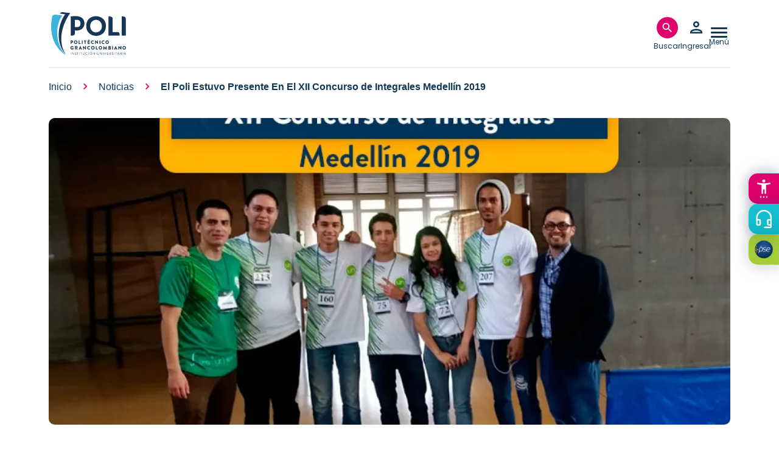

--- FILE ---
content_type: text/html; charset=UTF-8
request_url: https://www.poli.edu.co/noticias/el-poli-estuvo-presente-en-el-xii-concurso-de-integrales-medellin-2019
body_size: 17144
content:
<!DOCTYPE html><html lang="es" dir="ltr" prefix="og: https://ogp.me/ns#"><head><meta charset="utf-8" /><meta name="description" content="Más de 230 participantes estuvieron presentes en el Concurso de Integrales Medellín, evento que fue organizado por la Universidad Nacional de Medellín, donde los estudiantes mostraron sus habilidades a través de actividades con vínculos académicos. Allí se fomentó el estudio de las matemáticas y resaltaron los valores como el respeto y la disciplina.En la mecánica del evento se realizaron más de 16 rondas donde cada participante presentaba la integral que le correspondía y tenía una oportunidad de fallar al resolver la integral. Si el participante fallaba dos veces quedaba eliminado de la competencia.Si el participante no estaba de acuerdo con la respuesta dada respecto a la solución presentada, podía pedir una revisión extra. En la jornada también se realizaron rondas de competición entre el público las cuales fueron premiadas.El ganador de este concurso fue Carlos Sneider Soto, estudiante de la Universidad del Cauca, quien ha sido ganador dos veces consecutivas de estas integrales. Asimismo, se premiaron los 10 primeros puestos de las universidades participantes que fueron la Universidad del Cauca, Universidad Nacional de Colombia Sede Medellín, Universidad de Antioquia y la Universidad del Bosque. " /><meta name="keywords" content="," /><link rel="canonical" href="https://www.poli.edu.co/noticias/el-poli-estuvo-presente-en-el-xii-concurso-de-integrales-medellin-2019" /><meta name="robots" content="index, follow" /><meta property="og:site_name" content="El Poli estuvo presente en el XII Concurso de Integrales Medellín 2019 | Politécnico Grancolombiano" /><meta property="og:type" content="website" /><meta property="og:url" content="https://www.poli.edu.co/noticias/el-poli-estuvo-presente-en-el-xii-concurso-de-integrales-medellin-2019" /><meta property="og:title" content="El Poli estuvo presente en el XII Concurso de Integrales Medellín 2019" /><meta property="og:image" content="https://www.poli.edu.co/sites/default/files/2023-11/web-n-xii-encuentro-de-integrales.jpg" /><meta property="og:image:url" content="https://www.poli.edu.co/sites/default/files/2023-11/web-n-xii-encuentro-de-integrales.jpg" /><meta name="google-site-verification" content="LdtFc1_DnlyN1P56IjWcNTG2zL_OFK6DGa3m3KifA2M" /><meta name="msapplication-TileColor" content="#da532c" /><meta name="theme-color" content="#ffffff" /><meta name="MobileOptimized" content="width" /><meta name="HandheldFriendly" content="true" /><meta name="viewport" content="width=device-width, initial-scale=1.0" /><script type="application/ld+json">{"@context": "https://schema.org","@graph": [{"@type": "Article","@id": "/noticias/el-poli-estuvo-presente-en-el-xii-concurso-de-integrales-medellin-2019","name": "El Poli estuvo presente en el XII Concurso de Integrales Medellín 2019","headline": "Más de 230 participantes estuvieron presentes en el Concurso de Integrales Medellín, evento que fue organizado por la Universidad Nacional de Medellín, donde los","description": "Más de 230 participantes estuvieron presentes en el Concurso de Integrales Medellín, evento que fue organizado por la Universidad Nacional de Medellín, donde los estudiantes mostraron sus habilidades a través de actividades con vínculos académicos. Allí se fomentó el estudio de las matemáticas y resaltaron los valores como el respeto y la disciplina.En la mecánica del evento se realizaron más de 16 rondas donde cada participante presentaba la integral que le correspondía y tenía una oportunidad de fallar al resolver la integral. Si el participante fallaba dos veces quedaba eliminado de la competencia.Si el participante no estaba de acuerdo con la respuesta dada respecto a la solución presentada, podía pedir una revisión extra. En la jornada también se realizaron rondas de competición entre el público las cuales fueron premiadas.El ganador de este concurso fue Carlos Sneider Soto, estudiante de la Universidad del Cauca, quien ha sido ganador dos veces consecutivas de estas integrales. Asimismo, se premiaron los 10 primeros puestos de las universidades participantes que fueron la Universidad del Cauca, Universidad Nacional de Colombia Sede Medellín, Universidad de Antioquia y la Universidad del Bosque. ","image": {"@type": "ImageObject","url": "/media/5037/edit","width": "200","height": "200"}}]
}</script><link rel="preload" as="image" imagesrcset="/sites/default/files/styles/desktop_1280x575/public/2023-11/web-n-xii-encuentro-de-integrales.jpg.webp?itok=G8-DWXRz 1x" media="only screen and (min-width: 992px)" /><link rel="preload" as="image" imagesrcset="/sites/default/files/styles/tablet_690_310/public/2023-11/web-n-xii-encuentro-de-integrales.jpg.webp?itok=zyehqDtI 1x" media="only screen and (min-width: 576px)" /><link rel="preload" as="image" imagesrcset="/sites/default/files/styles/mobile_320_145/public/2023-11/web-n-xii-encuentro-de-integrales.jpg.webp?itok=Y0bIizQm 1x" media="only screen and (max-width: 575px)" /><script type="application/ld+json">{"@context": "https://schema.org","@type": "BreadcrumbList","itemListElement": [{"@type": "ListItem","position": 1,"name": "Inicio","item": "https://www.poli.edu.co/"},{"@type": "ListItem","position": 2,"name": "Noticias","item": "https://www.poli.edu.co/noticias"},{"@type": "ListItem","position": 3,"name": "El Poli Estuvo Presente En El XII Concurso de Integrales Medellín 2019"}]
}</script><link rel="apple-touch-icon" sizes="180x180" href="/themes/custom/ptecnico2023/dist/favicons/apple-touch-icon.png" /><link rel="icon" type="image/png" sizes="32x32" href="/themes/custom/ptecnico2023/dist/favicons/favicon-32x32.png" /><link rel="icon" type="image/png" sizes="16x16" href="/themes/custom/ptecnico2023/dist/favicons/favicon-16x16.png" /><link rel="manifest" href="/themes/custom/ptecnico2023/dist/favicons/site.webmanifest" /><link rel="mask-icon" href="/themes/custom/ptecnico2023/dist/favicons/safari-pinned-tab.svg" color="#0f385a" /><link rel="alternate" hreflang="es" href="https://www.poli.edu.co/noticias/el-poli-estuvo-presente-en-el-xii-concurso-de-integrales-medellin-2019" /><script type="4c2e3d67fb306951a3717a4f-text/javascript">window.a2a_config=window.a2a_config||{};a2a_config.callbacks=[];a2a_config.overlays=[];a2a_config.templates={};</script><title>El Poli estuvo presente en el XII Concurso de Integrales Medellín 2019 | Politécnico Grancolombiano</title><meta charset="utf-8" /><meta name="description" content="Más de 230 participantes estuvieron presentes en el Concurso de Integrales Medellín, evento que fue organizado por la Universidad Nacional de Medellín, donde los estudiantes mostraron sus habilidades a través de actividades con vínculos académicos. Allí se fomentó el estudio de las matemáticas y resaltaron los valores como el respeto y la disciplina.En la mecánica del evento se realizaron más de 16 rondas donde cada participante presentaba la integral que le correspondía y tenía una oportunidad de fallar al resolver la integral. Si el participante fallaba dos veces quedaba eliminado de la competencia.Si el participante no estaba de acuerdo con la respuesta dada respecto a la solución presentada, podía pedir una revisión extra. En la jornada también se realizaron rondas de competición entre el público las cuales fueron premiadas.El ganador de este concurso fue Carlos Sneider Soto, estudiante de la Universidad del Cauca, quien ha sido ganador dos veces consecutivas de estas integrales. Asimismo, se premiaron los 10 primeros puestos de las universidades participantes que fueron la Universidad del Cauca, Universidad Nacional de Colombia Sede Medellín, Universidad de Antioquia y la Universidad del Bosque. " /><meta name="keywords" content="," /><link rel="canonical" href="https://www.poli.edu.co/noticias/el-poli-estuvo-presente-en-el-xii-concurso-de-integrales-medellin-2019" /><meta name="robots" content="index, follow" /><meta property="og:site_name" content="El Poli estuvo presente en el XII Concurso de Integrales Medellín 2019 | Politécnico Grancolombiano" /><meta property="og:type" content="website" /><meta property="og:url" content="https://www.poli.edu.co/noticias/el-poli-estuvo-presente-en-el-xii-concurso-de-integrales-medellin-2019" /><meta property="og:title" content="El Poli estuvo presente en el XII Concurso de Integrales Medellín 2019" /><meta property="og:image" content="https://www.poli.edu.co/sites/default/files/2023-11/web-n-xii-encuentro-de-integrales.jpg" /><meta property="og:image:url" content="https://www.poli.edu.co/sites/default/files/2023-11/web-n-xii-encuentro-de-integrales.jpg" /><meta name="google-site-verification" content="LdtFc1_DnlyN1P56IjWcNTG2zL_OFK6DGa3m3KifA2M" /><meta name="msapplication-TileColor" content="#da532c" /><meta name="theme-color" content="#ffffff" /><meta name="MobileOptimized" content="width" /><meta name="HandheldFriendly" content="true" /><meta name="viewport" content="width=device-width, initial-scale=1.0" /><script type="application/ld+json">{"@context": "https://schema.org","@graph": [{"@type": "Article","@id": "/noticias/el-poli-estuvo-presente-en-el-xii-concurso-de-integrales-medellin-2019","name": "El Poli estuvo presente en el XII Concurso de Integrales Medellín 2019","headline": "Más de 230 participantes estuvieron presentes en el Concurso de Integrales Medellín, evento que fue organizado por la Universidad Nacional de Medellín, donde los","description": "Más de 230 participantes estuvieron presentes en el Concurso de Integrales Medellín, evento que fue organizado por la Universidad Nacional de Medellín, donde los estudiantes mostraron sus habilidades a través de actividades con vínculos académicos. Allí se fomentó el estudio de las matemáticas y resaltaron los valores como el respeto y la disciplina.En la mecánica del evento se realizaron más de 16 rondas donde cada participante presentaba la integral que le correspondía y tenía una oportunidad de fallar al resolver la integral. Si el participante fallaba dos veces quedaba eliminado de la competencia.Si el participante no estaba de acuerdo con la respuesta dada respecto a la solución presentada, podía pedir una revisión extra. En la jornada también se realizaron rondas de competición entre el público las cuales fueron premiadas.El ganador de este concurso fue Carlos Sneider Soto, estudiante de la Universidad del Cauca, quien ha sido ganador dos veces consecutivas de estas integrales. Asimismo, se premiaron los 10 primeros puestos de las universidades participantes que fueron la Universidad del Cauca, Universidad Nacional de Colombia Sede Medellín, Universidad de Antioquia y la Universidad del Bosque. ","image": {"@type": "ImageObject","url": "/media/5037/edit","width": "200","height": "200"}}]
}</script><link rel="preload" as="image" imagesrcset="/sites/default/files/styles/desktop_1280x575/public/2023-11/web-n-xii-encuentro-de-integrales.jpg.webp?itok=G8-DWXRz 1x" media="only screen and (min-width: 992px)" /><link rel="preload" as="image" imagesrcset="/sites/default/files/styles/tablet_690_310/public/2023-11/web-n-xii-encuentro-de-integrales.jpg.webp?itok=zyehqDtI 1x" media="only screen and (min-width: 576px)" /><link rel="preload" as="image" imagesrcset="/sites/default/files/styles/mobile_320_145/public/2023-11/web-n-xii-encuentro-de-integrales.jpg.webp?itok=Y0bIizQm 1x" media="only screen and (max-width: 575px)" /><script type="application/ld+json">{"@context": "https://schema.org","@type": "BreadcrumbList","itemListElement": [{"@type": "ListItem","position": 1,"name": "Inicio","item": "https://www.poli.edu.co/"},{"@type": "ListItem","position": 2,"name": "Noticias","item": "https://www.poli.edu.co/noticias"},{"@type": "ListItem","position": 3,"name": "El Poli Estuvo Presente En El XII Concurso de Integrales Medellín 2019"}]
}</script><link rel="apple-touch-icon" sizes="180x180" href="/themes/custom/ptecnico2023/dist/favicons/apple-touch-icon.png" /><link rel="icon" type="image/png" sizes="32x32" href="/themes/custom/ptecnico2023/dist/favicons/favicon-32x32.png" /><link rel="icon" type="image/png" sizes="16x16" href="/themes/custom/ptecnico2023/dist/favicons/favicon-16x16.png" /><link rel="manifest" href="/themes/custom/ptecnico2023/dist/favicons/site.webmanifest" /><link rel="mask-icon" href="/themes/custom/ptecnico2023/dist/favicons/safari-pinned-tab.svg" color="#0f385a" /><link rel="alternate" hreflang="es" href="https://www.poli.edu.co/noticias/el-poli-estuvo-presente-en-el-xii-concurso-de-integrales-medellin-2019" /><script type="4c2e3d67fb306951a3717a4f-text/javascript">window.a2a_config=window.a2a_config||{};a2a_config.callbacks=[];a2a_config.overlays=[];a2a_config.templates={};</script><title>El Poli estuvo presente en el XII Concurso de Integrales Medellín 2019 | Politécnico Grancolombiano</title><link rel="preload" href="https://fonts.googleapis.com/css2?family=Poppins:wght@400;500;600&display=swap" as="style"><style type="text/css">@font-face {font-family:Poppins;font-style:normal;font-weight:400;src:url(/cf-fonts/s/poppins/5.0.11/devanagari/400/normal.woff2);unicode-range:U+0900-097F,U+1CD0-1CF9,U+200C-200D,U+20A8,U+20B9,U+25CC,U+A830-A839,U+A8E0-A8FF;font-display:swap;}@font-face {font-family:Poppins;font-style:normal;font-weight:400;src:url(/cf-fonts/s/poppins/5.0.11/latin/400/normal.woff2);unicode-range:U+0000-00FF,U+0131,U+0152-0153,U+02BB-02BC,U+02C6,U+02DA,U+02DC,U+0304,U+0308,U+0329,U+2000-206F,U+2074,U+20AC,U+2122,U+2191,U+2193,U+2212,U+2215,U+FEFF,U+FFFD;font-display:swap;}@font-face {font-family:Poppins;font-style:normal;font-weight:400;src:url(/cf-fonts/s/poppins/5.0.11/latin-ext/400/normal.woff2);unicode-range:U+0100-02AF,U+0304,U+0308,U+0329,U+1E00-1E9F,U+1EF2-1EFF,U+2020,U+20A0-20AB,U+20AD-20CF,U+2113,U+2C60-2C7F,U+A720-A7FF;font-display:swap;}@font-face {font-family:Poppins;font-style:normal;font-weight:500;src:url(/cf-fonts/s/poppins/5.0.11/latin-ext/500/normal.woff2);unicode-range:U+0100-02AF,U+0304,U+0308,U+0329,U+1E00-1E9F,U+1EF2-1EFF,U+2020,U+20A0-20AB,U+20AD-20CF,U+2113,U+2C60-2C7F,U+A720-A7FF;font-display:swap;}@font-face {font-family:Poppins;font-style:normal;font-weight:500;src:url(/cf-fonts/s/poppins/5.0.11/devanagari/500/normal.woff2);unicode-range:U+0900-097F,U+1CD0-1CF9,U+200C-200D,U+20A8,U+20B9,U+25CC,U+A830-A839,U+A8E0-A8FF;font-display:swap;}@font-face {font-family:Poppins;font-style:normal;font-weight:500;src:url(/cf-fonts/s/poppins/5.0.11/latin/500/normal.woff2);unicode-range:U+0000-00FF,U+0131,U+0152-0153,U+02BB-02BC,U+02C6,U+02DA,U+02DC,U+0304,U+0308,U+0329,U+2000-206F,U+2074,U+20AC,U+2122,U+2191,U+2193,U+2212,U+2215,U+FEFF,U+FFFD;font-display:swap;}@font-face {font-family:Poppins;font-style:normal;font-weight:600;src:url(/cf-fonts/s/poppins/5.0.11/devanagari/600/normal.woff2);unicode-range:U+0900-097F,U+1CD0-1CF9,U+200C-200D,U+20A8,U+20B9,U+25CC,U+A830-A839,U+A8E0-A8FF;font-display:swap;}@font-face {font-family:Poppins;font-style:normal;font-weight:600;src:url(/cf-fonts/s/poppins/5.0.11/latin-ext/600/normal.woff2);unicode-range:U+0100-02AF,U+0304,U+0308,U+0329,U+1E00-1E9F,U+1EF2-1EFF,U+2020,U+20A0-20AB,U+20AD-20CF,U+2113,U+2C60-2C7F,U+A720-A7FF;font-display:swap;}@font-face {font-family:Poppins;font-style:normal;font-weight:600;src:url(/cf-fonts/s/poppins/5.0.11/latin/600/normal.woff2);unicode-range:U+0000-00FF,U+0131,U+0152-0153,U+02BB-02BC,U+02C6,U+02DA,U+02DC,U+0304,U+0308,U+0329,U+2000-206F,U+2074,U+20AC,U+2122,U+2191,U+2193,U+2212,U+2215,U+FEFF,U+FFFD;font-display:swap;}</style><link rel="preload" href="/themes/custom/ptecnico2023/logo-politecnico-grancolombiano-white.svg" as="image"><link rel="preload" href="/themes/custom/ptecnico2023/logo-politecnico-grancolombiano-blue.svg" as="image"><link rel="preload" href="/themes/custom/ptecnico2023/dist/sprite.svg" as="image"><link rel="stylesheet" media="all" href="/sites/default/files/css/css_8mf6gP8qD0MFHa7TLQs5MMmdelhw1ZiyBa1ZJqvF5P4.css?delta=0&amp;language=es&amp;theme=ptecnico2023&amp;include=[base64]" /><link rel="stylesheet" media="all" href="//fonts.googleapis.com/icon?family=Material+Icons+Outlined" /><link rel="stylesheet" media="all" href="https://fonts.googleapis.com/css2?family=Material+Symbols+Outlined:opsz,wght,FILL,GRAD@20,300,0,0&amp;display=swap" /><link rel="stylesheet" media="all" href="/sites/default/files/css/css_xvgrOcPhvh0HlM2WGSU2kQbbV0ay_y3k50Knp8DO1Oc.css?delta=3&amp;language=es&amp;theme=ptecnico2023&amp;include=[base64]" /><link rel="stylesheet" media="all" href="/sites/default/files/css/css_sGfB3Yo_NxJECWd9VrIq3rr7cZwYd4PdM9nTcFgTon8.css?delta=4&amp;language=es&amp;theme=ptecnico2023&amp;include=[base64]" /><script type="application/json" data-drupal-selector="drupal-settings-json">{"path":{"baseUrl":"\/","pathPrefix":"","currentPath":"node\/12895","currentPathIsAdmin":false,"isFront":false,"currentLanguage":"es"},"pluralDelimiter":"\u0003","suppressDeprecationErrors":true,"ajaxPageState":{"libraries":"[base64]","theme":"ptecnico2023","theme_token":null},"ajaxTrustedUrl":{"form_action_p_pvdeGsVG5zNF_XLGPTvYSKCf43t8qZYSwcfZl2uzM":true,"\/noticias":true,"\/oferta-academica\/busqueda":true},"gtag":{"tagId":"G-52BK5DV6KF","consentMode":false,"otherIds":[],"events":[],"additionalConfigInfo":[]},"gtm":{"tagId":null,"settings":{"data_layer":"dataLayer","include_classes":false,"allowlist_classes":"","blocklist_classes":"","include_environment":false,"environment_id":"","environment_token":""},"tagIds":["GTM-NFKKBJ7"]},"sharect":{"js_config":{"facebook":false,"twitter":false,"backgroundColor":"#FFFFFF","iconColor":"#FFFFFF","selectableElements":["br","p","h1","h2","h3","h4","h5","h6","strong","small","em","u","blockquote","a","span","ul","ol","li"]},"custom_buttons":[{"icon":"\u003Csvg width=\u002225\u0022 height=\u002225\u0022 viewBox=\u00220 0 25 25\u0022 fill=\u0022none\u0022 xmlns=\u0022http:\/\/www.w3.org\/2000\/svg\u0022\u003E\u003Cpath d=\u0022M17.6789 14.0625L18.3271 9.53809H14.2742V6.60205C14.2742 5.36426 14.8404 4.15771 16.6556 4.15771H18.498V0.305664C18.498 0.305664 16.826 0 15.2274 0C11.8898 0 9.70812 2.16699 9.70812 6.08984V9.53809H5.99805V14.0625H9.70812V25H14.2742V14.0625H17.6789Z\u0022 fill=\u0022#1FB2DE\u0022\/\u003E\u003C\/svg\u003E","url":"https:\/\/www.facebook.com\/sharer\/sharer.php?u=PAGE_URL\u0026quote=TEXT_SELECTION"},{"icon":"\u003Csvg xmlns=\u0022http:\/\/www.w3.org\/2000\/svg\u0022 width=\u002225\u0022 height=\u002223\u0022 viewBox=\u00220 0 25 23\u0022 fill=\u0022none\u0022\u003E\u003Cpath d=\u0022M19.6871 0.25H23.5224L15.1456 9.47909L25 22.0394H17.286L11.2397 14.4236L4.32964 22.0394H0.488918L9.44698 12.1661L0 0.25H7.9096L13.3692 7.2111L19.6871 0.25ZM18.3399 19.8291H20.4639L6.7525 2.34514H4.47088L18.3399 19.8291Z\u0022 fill=\u0022#007BA4\u0022 \/\u003E\u003C\/svg\u003E","url":"https:\/\/twitter.com\/intent\/tweet?text=TEXT_SELECTION\u0026via=USERNAME\u0026url=PAGE_URL"},{"icon":"\u003Csvg width=\u002225\u0022 height=\u002225\u0022 viewBox=\u00220 0 25 25\u0022 fill=\u0022none\u0022 xmlns=\u0022http:\/\/www.w3.org\/2000\/svg\u0022\u003E\u003Cpath d=\u0022M21.2556 3.63281C18.9174 1.28906 15.8036 0 12.4944 0C5.66406 0 0.106027 5.55804 0.106027 12.3884C0.106027 14.5703 0.675223 16.702 1.75781 18.5826L0 25L6.56808 23.2757C8.37612 24.2634 10.4129 24.7824 12.4888 24.7824H12.4944C19.3192 24.7824 25 19.2243 25 12.394C25 9.08482 23.5938 5.97656 21.2556 3.63281ZM12.4944 22.6953C10.6417 22.6953 8.82812 22.1987 7.24888 21.2612L6.875 21.0379L2.97991 22.0592L4.01786 18.2589L3.77232 17.8683C2.73996 16.2277 2.19866 14.3359 2.19866 12.3884C2.19866 6.71317 6.8192 2.09263 12.5 2.09263C15.2511 2.09263 17.8348 3.16406 19.7768 5.11161C21.7188 7.05915 22.9129 9.64286 22.9074 12.394C22.9074 18.0748 18.1696 22.6953 12.4944 22.6953ZM18.1417 14.9833C17.8348 14.827 16.3114 14.0792 16.0268 13.9788C15.7422 13.8728 15.5357 13.8225 15.3292 14.135C15.1228 14.4475 14.5312 15.1395 14.3471 15.3516C14.1685 15.558 13.9844 15.5859 13.6775 15.4297C11.8583 14.5201 10.6641 13.8058 9.46429 11.7467C9.14621 11.1998 9.78237 11.2388 10.3739 10.0558C10.4743 9.84933 10.4241 9.67076 10.346 9.51451C10.2679 9.35826 9.64844 7.83482 9.39174 7.2154C9.14062 6.61272 8.88393 6.69643 8.6942 6.68527C8.51562 6.67411 8.30915 6.67411 8.10268 6.67411C7.8962 6.67411 7.56138 6.75223 7.27679 7.05915C6.99219 7.37165 6.1942 8.11942 6.1942 9.64286C6.1942 11.1663 7.30469 12.6395 7.45536 12.846C7.61161 13.0525 9.63728 16.1775 12.7455 17.5223C14.7098 18.3705 15.4799 18.4431 16.4621 18.298C17.0592 18.2087 18.2924 17.5502 18.5491 16.8248C18.8058 16.0993 18.8058 15.4799 18.7277 15.3516C18.6551 15.2121 18.4487 15.1339 18.1417 14.9833Z\u0022 fill=\u0022#1FB2DE\u0022\/\u003E\u003C\/svg\u003E","url":"https:\/\/api.whatsapp.com\/send?text=TEXT_SELECTION%20PAGE_URL"},{"icon":"\u003Csvg width=\u002225\u0022 height=\u002225\u0022 viewBox=\u00220 0 25 25\u0022 fill=\u0022none\u0022 xmlns=\u0022http:\/\/www.w3.org\/2000\/svg\u0022\u003E\u003Cpath d=\u0022M5.59598 25H0.412946V8.30878H5.59598V25ZM3.00167 6.03194C1.34431 6.03194 0 4.65914 0 3.00174C1.18627e-08 2.20563 0.316247 1.44213 0.87917 0.87919C1.44209 0.316254 2.20558 0 3.00167 0C3.79777 0 4.56125 0.316254 5.12418 0.87919C5.6871 1.44213 6.00335 2.20563 6.00335 3.00174C6.00335 4.65914 4.65848 6.03194 3.00167 6.03194ZM24.9944 25H19.8225V16.8748C19.8225 14.9384 19.7835 12.4551 17.1278 12.4551C14.433 12.4551 14.0201 14.5589 14.0201 16.7353V25H8.84263V8.30878H13.8136V10.5856H13.8862C14.5781 9.2742 16.2684 7.89024 18.7902 7.89024C24.0357 7.89024 25 11.3446 25 15.8313V25H24.9944Z\u0022 fill=\u0022#1FB2DE\u0022\/\u003E\u003C\/svg\u003E","url":"https:\/\/www.linkedin.com\/sharing\/share-offsite\/?url=PAGE_URL\u0026title=TEXT_SELECTION"},{"icon":"\u003Csvg width=\u002225\u0022 height=\u002225\u0022 viewBox=\u00220 0 25 25\u0022 fill=\u0022none\u0022 xmlns=\u0022http:\/\/www.w3.org\/2000\/svg\u0022\u003E\u003Cpath d=\u0022M22.6562 3.33337C23.9502 3.33337 25 4.38269 25 5.67712C25 6.41443 24.6533 7.10779 24.0625 7.55212L13.4375 15.5209C12.8809 15.9359 12.1191 15.9359 11.5625 15.5209L0.9375 7.55212C0.347315 7.10779 0 6.41443 0 5.67712C0 4.38269 1.04932 3.33337 2.34375 3.33337H22.6562ZM10.625 16.7709C11.7383 17.6058 13.2617 17.6058 14.375 16.7709L25 8.80212V18.9584C25 20.682 23.5986 22.0834 21.875 22.0834H3.125C1.39893 22.0834 0 20.682 0 18.9584V8.80212L10.625 16.7709Z\u0022 fill=\u0022#1FB2DE\u0022\/\u003E\u003C\/svg\u003E","url":"mailto:?body=PAGE_URL%20TEXT_SELECTION"}]},"advertisingsettings":{"interval":100},"field_group":{"html_element":{"mode":"default","context":"view","settings":{"classes":"children_floating_menu","show_empty_fields":false,"id":"","element":"div","show_label":false,"label_element":"h3","label_element_classes":"","attributes":"","effect":"none","speed":"fast"}}},"search_api_autocomplete":{"search_content":{"min_length":2},"news_list":{"min_length":2},"offer_academic_search_api":{"min_length":2}},"views":{"ajax_path":"\/views\/ajax","ajaxViews":{"views_dom_id:6516b79c513a167d82c033dbeff19697cb400c13c9d7567b4ed265081f0080b8":{"view_name":"news_list","view_display_id":"header_search","view_args":"","view_path":"\/node\/12895","view_base_path":"noticias","view_dom_id":"6516b79c513a167d82c033dbeff19697cb400c13c9d7567b4ed265081f0080b8","pager_element":0},"views_dom_id:d2c26487adb6d019a16ceaae6633ac0f2c863abd038660a91169f9344e2c56cc":{"view_name":"offer_academic_search_api","view_display_id":"header_search","view_args":"","view_path":"\/node\/12895","view_base_path":"oferta-academica\/busqueda","view_dom_id":"d2c26487adb6d019a16ceaae6633ac0f2c863abd038660a91169f9344e2c56cc","pager_element":0}}},"langcode":"es","transliteration_language_overrides":{"es":[]},"choices":{"global":{"configurationOptions":{"searchResultLimit":5,"shouldSort":false,"noResultsText":"No hay resultados relacionados"},"cssSelector":".views-exposed-form select.form-select:not(.choices-exclude-select),.offcanvas .facets-form select.form-select"}},"user":{"roles":["anonymous"],"uid":0,"permissionsHash":"8a2310facc992e1d5a60f638873986b22aa447e21b2a5b15f8412066fc93cacb"}}</script><script src="/sites/default/files/js/js_hxUV42roYton7917hIFt1TJclbjoRo3edFFO_NH-xUw.js?scope=header&amp;delta=0&amp;language=es&amp;theme=ptecnico2023&amp;include=[base64]" type="4c2e3d67fb306951a3717a4f-text/javascript"></script><script src="/modules/contrib/google_tag/js/gtag.js?t7fl81" type="4c2e3d67fb306951a3717a4f-text/javascript"></script><script src="/modules/contrib/google_tag/js/gtm.js?t7fl81" type="4c2e3d67fb306951a3717a4f-text/javascript"></script></head><body class="path-node page-node-type-new"><noscript><iframe src="https://www.googletagmanager.com/ns.html?id=GTM-NBBDLWZH" height="0" width="0" style="display:none;visibility:hidden"></iframe></noscript><a href="#main-content" class="visually-hidden focusable skip-link">Pasar al contenido principal</a><noscript><iframe src="https://www.googletagmanager.com/ns.html?id=GTM-NFKKBJ7"
height="0" width="0" style="display:none;visibility:hidden"></iframe></noscript><div class="dialog-off-canvas-main-canvas" data-off-canvas-main-canvas><div class="layout-container"><header role="banner"><div class="header-region"><div id="block-system-branding-block" class="block-system-branding-block"> <a href="/" title="Click para ir a la página de inicio" rel="home" class="site-logo"> <img src="/themes/custom/ptecnico2023/logo-politecnico-grancolombiano-white.svg" alt="Politécnico Logo " width="130" height="70" class="logo-primary" /> <img src="/themes/custom/ptecnico2023/logo-politecnico-grancolombiano-blue.svg" alt="Politécnico Logo " width="130" height="70" class="logo-secondary" /> </a></div><div id="block-search-hamburger-button-block" class="block-search-hamburger-button-block disabled"> <button title="Clic para abrir la búsqueda" data-title="Clic para abrir la búsqueda" class="header-button animated" data-button="search" type="button"> <span data-text="Buscar " class="header-btn-label search-label">Buscar </span> </button></div><div id="block-session-user" class="block-session-user disabled"><div id="block-login-form-popup" class="block-login-form-popup"><div class="Login-popup-link"> <a href="/saml/login" class="use-ajax login-popup-form header-button" title="Clic para abrir el formulario de inicio de sesión" data-title="Clic para abrir el formulario de inicio de sesión" data-dialog-type="modal" data-once="header-button use-ajax ajax"> <img src="/themes/custom/ptecnico2023/dist/sprite.svg#person_30dp_0F385A" aria-hidden="true" width="30" height="30" alt="Icono de una persona" fetchpriority="high"> <span class="header-btn-label login-label" data-text="Ingresar">Ingresar</span> </a></div></div></div><div id="block-hamburger-button-block" class="block-hamburger-button-block disabled"> <a title="Clic para abrir el menú principal" data-title="Clic para abrir el menú principal" class="use-ajax hamburger hamburger--collapse header-button" data-button="menu--main" href="/dashboard/api/load-menu"> <span class="hamburger-box"> <span class="hamburger-inner"></span> </span> <span class="header-btn-label hamburger-label" data-text="Menú">Menú</span> </a></div></div></header><div class="primary-menu-region header-toggle_content header-overlay"><div id="block-menu-placeholder-block" class="block-menu-placeholder-block"><div class="primary-menu-region header-toggle_content header-overlay"> <nav role="navigation" aria-labelledby="block-system-menu-block-main-menu" id="block-system-menu-block-main" class="menu--main"><h2 class="visually-hidden" id="block-system-menu-block-main-menu">Main navigation</h2> </nav></div></div></div><div class="search-region"><div id="block-fixed-block-content-header-search-tabs" class="block-fixed-block-contentheader-search-tabs"><div class="layout layout--tabs"><div class="layout__region layout__region--tabs tabs-region"><ul class="tabs tab--primary layout-tabs"><li class="tabs__tab"><a href="#panel-b523a008-61fc-44bf-9c74-be70a76426a7" title="Programas" id="tab-b523a008-61fc-44bf-9c74-be70a76426a7" class="nav-item nav-link is-active">Programas</a></li><li class="tabs__tab"><a href="#panel-1f5e8c77-c2b4-4c67-a42b-18a0dcc2cc70" title="Noticias" id="tab-1f5e8c77-c2b4-4c67-a42b-18a0dcc2cc70" class="nav-item nav-link">Noticias</a></li><li class="tabs__tab"><a href="#panel-59f8a97b-4652-4f1c-90ec-2029febf7b4e" title="Todo poli.edu" id="tab-59f8a97b-4652-4f1c-90ec-2029febf7b4e" class="nav-item nav-link">Todo poli.edu</a></li></ul><div class="tab-content"><div class="tab-pane active" id="panel-b523a008-61fc-44bf-9c74-be70a76426a7"><div class="views-element-container block-views-blockoffer-academic-search-api-header-search"><div><div class="view view-offer-academic-search-api view-id-offer_academic_search_api view-display-id-header_search js-view-dom-id-d2c26487adb6d019a16ceaae6633ac0f2c863abd038660a91169f9344e2c56cc"><div class="view-filters"><form class="views-exposed-form bef-exposed-form" data-drupal-selector="views-exposed-form-offer-academic-search-api-header-search" action="/oferta-academica/busqueda" method="get" id="views-exposed-form-offer-academic-search-api-header-search" accept-charset="UTF-8"><div class="form--inline"><div class="form-item form-type-select form-item-program-header-program-type"> <select data-drupal-selector="edit-program-header-program-type" id="edit-program-header-program-type" name="program_header_program_type" class="form-select"><option value="All" selected="selected">- Todos -</option><option value="14">Pregrado</option><option value="15">-Técnico Profesional</option><option value="21">-Tecnológico</option><option value="16">-Profesional</option><option value="17">Posgrado</option><option value="19">-Maestría</option><option value="152">-Especialización</option><option value="65">Educación continua</option><option value="13422">-Curso</option><option value="13423">-Diplomado</option><option value="13455">-Moocs</option></select></div><div class="form-item form-type-search-api-autocomplete form-item-program-header-keywords"> <input placeholder="| Buscar en el Poli" data-drupal-selector="edit-program-header-keywords" data-search-api-autocomplete-search="offer_academic_search_api" class="form-autocomplete form-text" data-autocomplete-path="/search_api_autocomplete/offer_academic_search_api?display=header_search&amp;&amp;filter=program_header_keywords" data-msg-maxlength="This field has a maximum length of 128." type="text" id="edit-program-header-keywords" name="program_header_keywords" value="" size="30" maxlength="128" /></div><div data-drupal-selector="edit-actions" class="form-actions js-form-wrapper form-wrapper" id="edit-actions--4"><button data-drupal-selector="edit-submit-offer-academic-search-api" type="submit" id="edit-submit-offer-academic-search-api" value="Aplicar" class="button js-form-submit form-submit"><span>Aplicar</span></button></div></div></form></div><div class="view-empty"></div><div class="more-link"><a href="/oferta-academica/busqueda" title="Clic para ir a Ver todos los resultados">Ver todos los resultados</a></div></div></div></div></div><div class="tab-pane" id="panel-1f5e8c77-c2b4-4c67-a42b-18a0dcc2cc70"><div class="views-element-container block-views-blocknews-list-header-search"><div><div class="view view-news-list view-id-news_list view-display-id-header_search js-view-dom-id-6516b79c513a167d82c033dbeff19697cb400c13c9d7567b4ed265081f0080b8"><div class="view-filters"><form class="views-exposed-form bef-exposed-form" data-drupal-selector="views-exposed-form-news-list-header-search" action="/noticias" method="get" id="views-exposed-form-news-list-header-search" accept-charset="UTF-8"><div class="form--inline"><div class="form-item form-type-select form-item-news-header-topic"> <select data-drupal-selector="edit-news-header-topic" id="edit-news-header-topic" name="news_header_topic" class="form-select"><option value="All" selected="selected">- Todos -</option><option value="12455">Académico</option><option value="23">Acreditación</option><option value="24">Administración</option><option value="271">Administración, Negocios y Gerencia</option><option value="12461">Administrativo</option><option value="12491">Alianzas</option><option value="25">Ambiental</option><option value="12552">Artículo 20</option><option value="12548">Aseguramiento de la Calidad</option><option value="12481">Becas</option><option value="157">Biblioteca</option><option value="12492">Bienestar Universitario</option><option value="12503">Bogotá</option><option value="30">Boletín económico</option><option value="12519">CELEO</option><option value="12517">Centro de Conciliación</option><option value="12520">Centro de Consultoría Empresarial</option><option value="12525">Centro de Creación Colectiva Tinkuy</option><option value="12515">Centro de Emprendimiento</option><option value="12501">Centro de Idiomas</option><option value="12524">Centro de Investigación en Diseño, Ingeniería, Ciencia e Innovación</option><option value="12523">Centro de Investigación en Innovación Educativa</option><option value="12521">Centro de Investigación Para el Análisis de Datos Económicos y Sectoriales</option><option value="12526">Centro de Liderazgo</option><option value="12518">Centro de Pensamiento</option><option value="12522">Centro de Pensamiento Talento Humano y Organizaciones Saludables</option><option value="12516">Centro de Psicología</option><option value="12497">Centros</option><option value="12489">Certificaciones</option><option value="12533">Certificados</option><option value="269">Ciencias sociales y humanidades</option><option value="41">Colaboradores</option><option value="12507">Consejería Académica</option><option value="31">Consultorio de Psicología</option><option value="12511">Consultorio Exportador</option><option value="12514">Consultorio GSSL</option><option value="12509">Consultorio Jurídico</option><option value="12513">Consultorio Talento Humano</option><option value="12510">Consultorio Tributario</option><option value="12512">Consultorio Virtual</option><option value="12498">Consultorios</option><option value="12527">Convenios Académicos</option><option value="12529">Convenios Empresariales</option><option value="12499">CREA</option><option value="32">Cultura</option><option value="12506">Departamento de Emprendimiento</option><option value="66">Derecho</option><option value="33">Diseño gráfico</option><option value="12485">Donaciones</option><option value="34">Donaton</option><option value="12500">E3</option><option value="35">Economía</option><option value="270">Economía, Finanzas y Contabilidad</option><option value="12546">Eduación no Formal</option><option value="36">Educación</option><option value="256">Educación para la vida</option><option value="12460">Educación Presencial</option><option value="12459">Educación Virtual</option><option value="12528">Emprendimiento</option><option value="12547">Encuentro de Empresarios</option><option value="12472">Escuela Administración y Competitividad</option><option value="12469">Escuela Comunicación, Artes Visuales y Digitales</option><option value="12464">Escuela de Ciencias Básicas</option><option value="12470">Escuela de Contabilidad y Finanzas Globales</option><option value="12468">Escuela de Diseño</option><option value="12478">Escuela de Negocios y Desarrollo Internacional</option><option value="12471">Escuela de Tec Informática y Comunicaciones</option><option value="12477">Escuela Derecho y Gobierno</option><option value="12476">Escuela Educación e Innovación</option><option value="12473">Escuela Est. Psicología, Talento Humano y Sociedad</option><option value="12474">Escuela Marketing y Branding</option><option value="12475">Escuela Optimización, Infraestructura y Automatización</option><option value="26">Estudiantes</option><option value="13788">Experiencia Poli</option><option value="12466">Facultad Ingeniería Diseño e Innovación</option><option value="12467">Facultad Negocios Gestión y Sostenibilidad</option><option value="12465">Facultad Sociedad, Cultura y Creatividad</option><option value="12538">Financiación</option><option value="42">Graduados</option><option value="12495">Grupos de Investigación</option><option value="12479">Huella Grancolombiana</option><option value="12482">Inclusión</option><option value="11976">Informativo</option><option value="37">Ingeniería</option><option value="232">Ingeniería, Tecnología y Software</option><option value="12531">Inscripción Asignaturas</option><option value="12545">Instancias de Participación</option><option value="12454">Institución</option><option value="38">Institucional</option><option value="39">Investigación</option><option value="12532">Matrículas</option><option value="12504">Medellín</option><option value="12540">Mentors Talk</option><option value="12505">Mercadeo</option><option value="12542">Monitorias</option><option value="40">Negocios internacionales</option><option value="233">Negocios, Gestión y Sostenibilidad</option><option value="12544">Normatividad</option><option value="13674">Oficina relaciones internacionales e interinstitucionales</option><option value="12543">Opción de Grado</option><option value="12502">ORII</option><option value="27">Padres de familia</option><option value="12457">Plan de Desarrollo Institucional</option><option value="12456">Planeación y Gestión Estrategica</option><option value="12537">Planes de Estudio</option><option value="29">Poli Medellín</option><option value="28">Poli Virtual</option><option value="12551">Polideportes</option><option value="12508">Poliradio</option><option value="12458">Polisigs</option><option value="12541">Prácticas Empresariales</option><option value="12490">Premios Acrópolis</option><option value="12530">Procesos Académicos</option><option value="12462">Profesores</option><option value="12484">Proyección Social</option><option value="251">Publicidad, Comunicación y Marketing</option><option value="12483">Recaudación de Fondos</option><option value="12536">Reconocimiento de Créditos</option><option value="12488">Reconocimientos</option><option value="12480">Responsabilidad Social</option><option value="12535">Saber Pro</option><option value="12496">Semilleros de Investigación</option><option value="12493">Semillitas Poli</option><option value="231">Sociedad Cultura y Creatividad</option><option value="12534">Supletorios</option><option value="12553">Trompo</option><option value="12550">Unidad Periodística</option></select></div><div class="form-item form-type-search-api-autocomplete form-item-news-header-keywords"> <input placeholder="| Buscar en el Poli" data-drupal-selector="edit-news-header-keywords" data-search-api-autocomplete-search="news_list" class="form-autocomplete form-text" data-autocomplete-path="/search_api_autocomplete/news_list?display=header_search&amp;&amp;filter=news_header_keywords" data-msg-maxlength="This field has a maximum length of 128." type="text" id="edit-news-header-keywords" name="news_header_keywords" value="" size="30" maxlength="128" /></div><div data-drupal-selector="edit-actions" class="form-actions js-form-wrapper form-wrapper" id="edit-actions--2"><button data-drupal-selector="edit-submit-news-list" type="submit" id="edit-submit-news-list" value="Aplicar" class="button js-form-submit form-submit"><span>Aplicar</span></button></div></div></form></div><div class="view-empty"></div><div class="more-link"><a href="/noticias" title="Clic para ir a Ver todas las noticias">Ver todas las noticias</a></div></div></div></div></div><div class="tab-pane" id="panel-59f8a97b-4652-4f1c-90ec-2029febf7b4e"><div class="block-poli-header-search"><form class="poli-header-search-form" id="poli-header-search-form" data-drupal-selector="poli-header-search-form" action="/noticias/el-poli-estuvo-presente-en-el-xii-concurso-de-integrales-medellin-2019" method="post" accept-charset="UTF-8"><div class="form-item form-type-search-api-autocomplete form-item-keyword"> <input placeholder="| Buscar en Poli" autocomplete="off" data-drupal-selector="edit-keyword" data-search-api-autocomplete-search="search_content" class="form-autocomplete form-text" data-autocomplete-path="/search_api_autocomplete/search_content?display=autocomplete&amp;&amp;filter=keyword" data-msg-maxlength="This field has a maximum length of 128." type="text" id="edit-keyword" name="keyword" value="" size="60" maxlength="128" /></div><input autocomplete="off" data-drupal-selector="form-ojdtxhqwa-kxg4x7en9jeckt0px03y9su00orjkee7g" type="hidden" name="form_build_id" value="form-ojdTxhqWA-KxG4x7En9jeCKT0PX03y9su00ORJkee7g" /><input data-drupal-selector="edit-poli-header-search-form" type="hidden" name="form_id" value="poli_header_search_form" /><div data-drupal-selector="edit-actions" class="form-actions js-form-wrapper form-wrapper" id="edit-actions--3"><button data-drupal-selector="edit-submit-search-submit" type="submit" id="do-search" name="op" value="Buscar" class="button js-form-submit form-submit"><span>Buscar</span></button></div></form></div></div></div></div></div></div></div><div class="breadcrumb-region"><div id="block-system-breadcrumb-block" class="block-system-breadcrumb-block"> <nav class="breadcrumb" role="navigation" aria-labelledby="system-breadcrumb"><h2 id="system-breadcrumb" class="visually-hidden">Ruta de navegación</h2><ol><li> <a href="/">Inicio</a></li><li> <a href="/noticias">Noticias</a></li><li> <span >El Poli Estuvo Presente En El XII Concurso de Integrales Medellín 2019</span></li></ol> </nav></div></div><div class="content-title-region"> <nav role="navigation" aria-labelledby="block-system-menu-block-floating-menu-menu" class="container-accessibility menu--floating-menu" id="block-system-menu-block-floating-menu"><h2 class="visually-hidden" id="block-system-menu-block-floating-menu-menu">Floating menu</h2><ul class="menu menu-level-0"><li class="menu-item menu-item--expanded"> <a href="/noticias/transformacion-del-aprendizaje-plan-piloto-de-conectividad-para-estudiantes-poli-de" class="accesibility-item" data-drupal-link-system-path="node/14386">Accesibilidad</a><div class="menu_link_content menu-link-contentfloating-menu view-mode-default menu-dropdown menu-dropdown-0 menu-type-default"><div class="field--name-field-icon-svg field--type-entity-reference field__item"> <img width="50px" height="50px" src="/sites/default/files/2024-02/settings_accessibility.svg" alt="settings"/></div><div class="children_floating_menu"><ul class="menu menu-level-1"><li class="menu-item"> <a href="" class="increase" title="increase">Aumentar</a><div class="menu_link_content menu-link-contentfloating-menu view-mode-default menu-dropdown menu-dropdown-1 menu-type-default"><div class="field--name-field-icon-svg field--type-entity-reference field__item"> <img width="50px" height="50px" src="/sites/default/files/2024-02/text_increase%20%281%29.svg" alt="increase"/></div></div></li><li class="menu-item"> <a href="" target="_self" class="decrease">Disminuir</a><div class="menu_link_content menu-link-contentfloating-menu view-mode-default menu-dropdown menu-dropdown-1 menu-type-default"><div class="field--name-field-icon-svg field--type-entity-reference field__item"> <img width="50px" height="50px" src="/sites/default/files/2024-02/text_decrease.svg" alt="decrease"/></div></div></li><li class="menu-item"> <a href="" target="_self" class="grayscale">Escala de grises</a><div class="menu_link_content menu-link-contentfloating-menu view-mode-default menu-dropdown menu-dropdown-1 menu-type-default"><div class="field--name-field-icon-svg field--type-entity-reference field__item"> <img width="50px" height="50px" src="/sites/default/files/2024-02/invert_colors_off.svg" alt="grayscale"/></div></div></li><li class="menu-item"> <a href="" class="contrast">Contraste</a><div class="menu_link_content menu-link-contentfloating-menu view-mode-default menu-dropdown menu-dropdown-1 menu-type-default"><div class="field--name-field-icon-svg field--type-entity-reference field__item"> <img width="50px" height="50px" src="/sites/default/files/2024-02/contrast.svg" alt="contrast"/></div></div></li><li class="menu-item"> <a href="" class="restore" title="Restaurar">Restablecer</a><div class="menu_link_content menu-link-contentfloating-menu view-mode-default menu-dropdown menu-dropdown-1 menu-type-default"><div class="field--name-field-icon-svg field--type-entity-reference field__item"> <img width="50px" height="50px" src="/sites/default/files/2024-02/restart_alt.svg" alt="restart"/></div></div></li></ul></div></div></li><li class="menu-item menu-item--expanded"> <a href="/" data-drupal-link-system-path="&lt;front&gt;">Canales de atención</a><div class="menu_link_content menu-link-contentfloating-menu view-mode-default menu-dropdown menu-dropdown-0 menu-type-default"><div class="field--name-field-icon-svg field--type-entity-reference field__item"> <img width="50px" height="50px" src="/sites/default/files/2024-02/Group%206341.svg" alt="channels"/></div><div class="children_floating_menu"><ul class="menu menu-level-1"><li class="menu-item"> <a href="/" target="_self" class="activate-chat" title="Chatea" data-drupal-link-system-path="&lt;front&gt;">chat</a><div class="menu_link_content menu-link-contentfloating-menu view-mode-default menu-dropdown menu-dropdown-1 menu-type-default"><div class="field--name-field-icon-svg field--type-entity-reference field__item"> <img width="50px" height="50px" src="/sites/default/files/2023-12/167094261363988f95e2c3f%201.svg" alt="chat"/></div></div></li><li class="menu-item"> <a href="https://api.whatsapp.com/send?phone=573022907400&amp;text=" title="Whatsapp">whatsapp</a><div class="menu_link_content menu-link-contentfloating-menu view-mode-default menu-dropdown menu-dropdown-1 menu-type-default"><div class="field--name-field-icon-svg field--type-entity-reference field__item"> <img width="50px" height="50px" src="/sites/default/files/2023-12/Group%2038900.svg" alt="whatsapp"/></div></div></li><li class="menu-item"> <a href="https://outlook.office365.com/owa/calendar/PolitecnicoGrancolombianoServicios2@poligran.edu.co/bookings/">Teams</a><div class="menu_link_content menu-link-contentfloating-menu view-mode-default menu-dropdown menu-dropdown-1 menu-type-default"><div class="field--name-field-icon-svg field--type-entity-reference field__item"> <img width="50px" height="50px" src="/sites/default/files/2023-12/Group%2038881%20%281%29.svg" alt="Teams"/></div></div></li><li class="menu-item"> <a href="/contacto-politecnico-grancolombiano" data-drupal-link-system-path="node/52657">Contacto</a><div class="menu_link_content menu-link-contentfloating-menu view-mode-default menu-dropdown menu-dropdown-1 menu-type-default"><div class="field--name-field-icon-svg field--type-entity-reference field__item"> <img width="50px" height="50px" src="/sites/default/files/2023-12/Group%2038902%20%281%29.svg" alt="Contacto"/></div></div></li><li class="menu-item"> <a href="/sedes-y-centros" data-drupal-link-system-path="node/253">Sedes y CSU</a><div class="menu_link_content menu-link-contentfloating-menu view-mode-default menu-dropdown menu-dropdown-1 menu-type-default"><div class="field--name-field-icon-svg field--type-entity-reference field__item"> <img width="50px" height="50px" src="/sites/default/files/2023-12/Group%2038902%20%284%29.svg" alt="Centros de servicios"/></div></div></li><li class="menu-item"> <a href="/consulta-alumnos/" target="_blank">Crear Ticket</a><div class="menu_link_content menu-link-contentfloating-menu view-mode-default menu-dropdown menu-dropdown-1 menu-type-default"><div class="field--name-field-icon-svg field--type-entity-reference field__item"> <img width="50px" height="50px" src="/sites/default/files/2024-05/crear-caso.svg" alt="Crear Caso"/></div></div></li></ul></div></div></li><li class="menu-item"> <a href="https://pasarelapagos.poligran.edu.co/Index/Pagos" target="_blank" class="payment">Canales de pago</a><div class="menu_link_content menu-link-contentfloating-menu view-mode-default menu-dropdown menu-dropdown-0 menu-type-default"><div class="field--name-field-icon-svg field--type-entity-reference field__item"> <img width="50px" height="50px" src="/sites/default/files/2024-02/pse%201.svg" alt="pse"/></div></div></li></ul> </nav></div><main class="layout-main" role="main"><a id="main-content" tabindex="-1"></a><div class="layout-content"><div class="content-region"><div data-history-node-id="12895" class="node node--type-new node--view-mode-full ds-1col"><div class="header_new"><div class="field__item"><div class="media media--type-focalpoint-imgage media--view-mode-new"><div class="field--name-field-media-image field--type-image field__item"> <picture> <source srcset="/sites/default/files/styles/desktop_1280x575/public/2023-11/web-n-xii-encuentro-de-integrales.jpg.webp?itok=G8-DWXRz 1x" media="only screen and (min-width: 992px)" type="image/webp" width="1280" height="575"/> <source srcset="/sites/default/files/styles/tablet_690_310/public/2023-11/web-n-xii-encuentro-de-integrales.jpg.webp?itok=zyehqDtI 1x" media="only screen and (min-width: 576px)" type="image/webp" width="690" height="310"/> <source srcset="/sites/default/files/styles/mobile_320_145/public/2023-11/web-n-xii-encuentro-de-integrales.jpg.webp?itok=Y0bIizQm 1x" media="only screen and (max-width: 575px)" type="image/webp" width="320" height="145"/> <img fetchpriority="high" loading="eager" width="1280" height="575" src="/sites/default/files/styles/desktop_1280x575/public/2023-11/web-n-xii-encuentro-de-integrales.jpg.webp?itok=G8-DWXRz" alt="web-n-xii-encuentro-de-integrales.jpg"/> </picture></div></div></div><h1> El Poli estuvo presente en el XII Concurso de Integrales Medellín 2019</h1><div class="field--name-dynamic-token-fieldnode-date-complete-format field--type-ds field__item"><p>13 de Noviembre de 2019</p></div></div><div class="announcements-container"><div class="left_content"><div class="top_content"><div class="text-formatted field--name-body field--type-text-with-summary field__item"><p>Más de 230 participantes estuvieron presentes en el Concurso de Integrales Medellín, evento que fue organizado por la Universidad Nacional de Medellín, donde los estudiantes mostraron sus habilidades a través de actividades con vínculos académicos. Allí se fomentó el estudio de las matemáticas y resaltaron los valores como el respeto y la disciplina.</p><p>En la mecánica del evento se realizaron más de 16 rondas donde cada participante presentaba la integral que le correspondía y tenía una oportunidad de fallar al resolver la integral. Si el participante fallaba dos veces quedaba eliminado de la competencia.</p><p>Si el participante no estaba de acuerdo con la respuesta dada respecto a la solución presentada, podía pedir una revisión extra. En la jornada también se realizaron rondas de competición entre el público las cuales fueron premiadas.</p><p>El ganador de este concurso fue Carlos Sneider Soto, estudiante de la Universidad del Cauca, quien ha sido ganador dos veces consecutivas de estas integrales. Asimismo, se premiaron los 10 primeros puestos de las universidades participantes que fueron la Universidad del Cauca, Universidad Nacional de Colombia Sede Medellín, Universidad de Antioquia y la Universidad del Bosque.</p><p>&nbsp;</p></div></div><div class="bottom_content"><div class="field--name-field-like field--type-like-dislike"><h3 class="field__label field-label-above">¿Te fue útil esta noticia?</h3><div class="field__item"><div class="like_dislike"><div class="like"> <a class="use-ajax" href=/like-dislike/like/eyJsaWtlcyI6IiIsImRpc2xpa2VzIjoiIiwiZW50aXR5X3R5cGUiOiJub2RlIiwiZW50aXR5X2lkIjoiMTI4OTUiLCJmaWVsZF9uYW1lIjoiZmllbGRfbGlrZSJ9?like-dislike-redirect=https%3A//www.poli.edu.co/noticias/el-poli-estuvo-presente-en-el-xii-concurso-de-integrales-medellin-2019>Like</a> <span id="like-12895"></span></div><div class="dislike"> <a class="use-ajax" href=/like-dislike/dislike/eyJsaWtlcyI6IiIsImRpc2xpa2VzIjoiIiwiZW50aXR5X3R5cGUiOiJub2RlIiwiZW50aXR5X2lkIjoiMTI4OTUiLCJmaWVsZF9uYW1lIjoiZmllbGRfbGlrZSJ9?like-dislike-redirect=https%3A//www.poli.edu.co/noticias/el-poli-estuvo-presente-en-el-xii-concurso-de-integrales-medellin-2019>Dislike</a> <span id="dislike-12895"></span></div><div id="like_dislike_status-12895"></div></div></div></div><span class="a2a_kit a2a_kit_size_32 addtoany_list" data-a2a-url="https://www.poli.edu.co/noticias/el-poli-estuvo-presente-en-el-xii-concurso-de-integrales-medellin-2019" data-a2a-title="El Poli estuvo presente en el XII Concurso de Integrales Medellín 2019"><h3>Comparte este contenido en:</h3><a title="Facebook" class="a2a_button_facebook"><svg width="13" height="25" viewBox="0 0 13 25" fill="none" xmlns="http://www.w3.org/2000/svg"><path d="M11.6809 14.0625L12.3291 9.53809H8.2762V6.60205C8.2762 5.36426 8.84235 4.15771 10.6575 4.15771H12.5V0.305664C12.5 0.305664 10.828 0 9.22936 0C5.89171 0 3.71007 2.16699 3.71007 6.08984V9.53809H0V14.0625H3.71007V25H8.2762V14.0625H11.6809Z" fill="#007BA4"/></svg></a><a title="Twitter" class="a2a_button_twitter"><svg xmlns="http://www.w3.org/2000/svg" width="25" height="23" viewBox="0 0 25 23" fill="none"><path d="M19.6871 0.25H23.5224L15.1456 9.47909L25 22.0394H17.286L11.2397 14.4236L4.32964 22.0394H0.488918L9.44698 12.1661L0 0.25H7.9096L13.3692 7.2111L19.6871 0.25ZM18.3399 19.8291H20.4639L6.7525 2.34514H4.47088L18.3399 19.8291Z" fill="#007BA4"/></svg></a><a title="Whatsapp" class="a2a_button_whatsapp"><svg width="25" height="25" viewBox="0 0 25 25" fill="none" xmlns="http://www.w3.org/2000/svg"><path d="M21.2556 3.63281C18.9174 1.28906 15.8036 0 12.4944 0C5.66406 0 0.106027 5.55804 0.106027 12.3884C0.106027 14.5703 0.675223 16.702 1.75781 18.5826L0 25L6.56808 23.2757C8.37612 24.2634 10.4129 24.7824 12.4888 24.7824H12.4944C19.3192 24.7824 25 19.2243 25 12.394C25 9.08482 23.5938 5.97656 21.2556 3.63281ZM12.4944 22.6953C10.6417 22.6953 8.82812 22.1987 7.24888 21.2612L6.875 21.0379L2.97991 22.0592L4.01786 18.2589L3.77232 17.8683C2.73996 16.2277 2.19866 14.3359 2.19866 12.3884C2.19866 6.71317 6.8192 2.09263 12.5 2.09263C15.2511 2.09263 17.8348 3.16406 19.7768 5.11161C21.7188 7.05915 22.9129 9.64286 22.9074 12.394C22.9074 18.0748 18.1696 22.6953 12.4944 22.6953ZM18.1417 14.9833C17.8348 14.827 16.3114 14.0792 16.0268 13.9788C15.7422 13.8728 15.5357 13.8225 15.3292 14.135C15.1228 14.4475 14.5312 15.1395 14.3471 15.3516C14.1685 15.558 13.9844 15.5859 13.6775 15.4297C11.8583 14.5201 10.6641 13.8058 9.46429 11.7467C9.14621 11.1998 9.78237 11.2388 10.3739 10.0558C10.4743 9.84933 10.4241 9.67076 10.346 9.51451C10.2679 9.35826 9.64844 7.83482 9.39174 7.2154C9.14062 6.61272 8.88393 6.69643 8.6942 6.68527C8.51562 6.67411 8.30915 6.67411 8.10268 6.67411C7.8962 6.67411 7.56138 6.75223 7.27679 7.05915C6.99219 7.37165 6.1942 8.11942 6.1942 9.64286C6.1942 11.1663 7.30469 12.6395 7.45536 12.846C7.61161 13.0525 9.63728 16.1775 12.7455 17.5223C14.7098 18.3705 15.4799 18.4431 16.4621 18.298C17.0592 18.2087 18.2924 17.5502 18.5491 16.8248C18.8058 16.0993 18.8058 15.4799 18.7277 15.3516C18.6551 15.2121 18.4487 15.1339 18.1417 14.9833Z" fill="#007BA4"/></svg></a><a title="Linkedin" class="a2a_button_linkedin"><svg width="25" height="25" viewBox="0 0 25 25" fill="none" xmlns="http://www.w3.org/2000/svg"><path d="M5.59598 25H0.412946V8.30878H5.59598V25ZM3.00167 6.03194C1.34431 6.03194 0 4.65914 0 3.00174C1.18627e-08 2.20563 0.316247 1.44213 0.87917 0.87919C1.44209 0.316254 2.20558 0 3.00167 0C3.79777 0 4.56125 0.316254 5.12418 0.87919C5.6871 1.44213 6.00335 2.20563 6.00335 3.00174C6.00335 4.65914 4.65848 6.03194 3.00167 6.03194ZM24.9944 25H19.8225V16.8748C19.8225 14.9384 19.7835 12.4551 17.1278 12.4551C14.433 12.4551 14.0201 14.5589 14.0201 16.7353V25H8.84263V8.30878H13.8136V10.5856H13.8862C14.5781 9.2742 16.2684 7.89024 18.7902 7.89024C24.0357 7.89024 25 11.3446 25 15.8313V25H24.9944Z" fill="#007BA4"/></svg></a><a title="Email" class="a2a_button_email"><svg width="25" height="25" viewBox="0 0 25 25" fill="none" xmlns="http://www.w3.org/2000/svg"><path d="M22.6562 3.33301C23.9502 3.33301 25 4.38232 25 5.67676C25 6.41406 24.6533 7.10742 24.0625 7.55176L13.4375 15.5205C12.8809 15.9355 12.1191 15.9355 11.5625 15.5205L0.9375 7.55176C0.347315 7.10742 0 6.41406 0 5.67676C0 4.38232 1.04932 3.33301 2.34375 3.33301H22.6562ZM10.625 16.7705C11.7383 17.6055 13.2617 17.6055 14.375 16.7705L25 8.80176V18.958C25 20.6816 23.5986 22.083 21.875 22.083H3.125C1.39893 22.083 0 20.6816 0 18.958V8.80176L10.625 16.7705Z" fill="#007BA4"/></svg></a></span></div></div><aside class="announcements-side"><div class="field--name-field-related-news field--type-viewsreference field-label-inverse"><div class="sr-only" aria-label="Noticias relacionadas">Noticias relacionadas</div><h3 class="center" aria-hidden="true">Noticias relacionadas</h3></div><div class="field--name-field-related-events field--type-viewsreference field-label-inverse"><div class="sr-only" aria-label="Eventos relacionados">Eventos relacionados</div><div class="views-element-container"><div class="view view-events view-id-events view-display-id-block_3 js-view-dom-id-733d5c22d8de2bd2b97b6b636eefa85ff8b6758b91abacc7725b746d512f3698"><div class="view-content"><div class="views-row"> <a href="/eventos/podcats-de-la-teoria-la-practica-un-espacio-donde-cada-experiencia-se-convierte-en-una-5" title="Podcats ‘De la Teoría a la Práctica’: un espacio donde cada experiencia se convierte en una lección."><div data-history-node-id="55932" class="node node--type-event node--view-mode-teaser-5 ds-1col"><div class="field--name-dynamic-token-fieldnode-date-complete-range field--type-ds field__item"><p>Enero<br />29</p></div><div class="field--name-node-title field--type-ds field__item"><h4> Podcats ‘De la Teoría a la Práctica’: un espacio donde cada experiencia se convierte en una lección.</h4></div></div></a></div><div class="views-row"> <a href="/eventos/xi-coloquio-en-gerencia-de-la-seguridad-y-salud-en-el-trabajo" title="XI Coloquio en Gerencia de la Seguridad y Salud en el Trabajo "><div data-history-node-id="56032" class="node node--type-event node--view-mode-teaser-5 ds-1col"><div class="field--name-dynamic-token-fieldnode-date-complete-range field--type-ds field__item"><p>Enero<br />29 a 30</p></div><div class="field--name-node-title field--type-ds field__item"><h4> XI Coloquio en Gerencia de la Seguridad y Salud en el Trabajo</h4></div></div></a></div><div class="views-row"> <a href="/eventos/podcats-de-la-teoria-la-practica-un-espacio-donde-cada-experiencia-se-convierte-en-una-6" title="Podcats ‘De la Teoría a la Práctica’: un espacio donde cada experiencia se convierte en una lección."><div data-history-node-id="55933" class="node node--type-event node--view-mode-teaser-5 ds-1col"><div class="field--name-dynamic-token-fieldnode-date-complete-range field--type-ds field__item"><p>Febrero<br />5</p></div><div class="field--name-node-title field--type-ds field__item"><h4> Podcats ‘De la Teoría a la Práctica’: un espacio donde cada experiencia se convierte en una lección.</h4></div></div></a></div><div class="views-row"> <a href="/eventos/cuida-tu-salud-realiza-tus-examenes-medicos-ocupacionales-2025" title="Cuida tu salud: Realiza tus exámenes médicos ocupacionales 2025"><div data-history-node-id="55747" class="node node--type-event node--view-mode-teaser-5 ds-1col"><div class="field--name-dynamic-token-fieldnode-date-complete-range field--type-ds field__item"><p>Diciembre<br />15</p><p>Febrero<br />10</p></div><div class="field--name-node-title field--type-ds field__item"><h4> Cuida tu salud: Realiza tus exámenes médicos ocupacionales 2025</h4></div></div></a></div></div></div></div><h3 class="center" aria-hidden="true">Eventos relacionados</h3></div><div class="field--name-field-advertising-300x250 field--type-advertising-field-item field__item"><div class="ad-vertising-block" id="ad-300x250-superior-0-new-12895" data-size="300x250" data-position="superior" data-landing="0" data-localization="new" data-id="12895"></div></div><div class="field--name-field-advertising-300x250-2 field--type-advertising-field-item field__item"><div class="ad-vertising-block" id="ad-300x250-inferior-0-new-12895" data-size="300x250" data-position="inferior" data-landing="0" data-localization="new" data-id="12895"></div></div><div class="field--name-field-advertising-300x600 field--type-advertising-field-item field__item"><div class="ad-vertising-block" id="ad-300x600-superior-0-new-12895" data-size="300x600" data-position="superior" data-landing="0" data-localization="new" data-id="12895"></div></div><div class="field--name-field-advertising-300x600-2 field--type-advertising-field-item field__item"><div class="ad-vertising-block" id="ad-300x600-inferior-0-new-12895" data-size="300x600" data-position="inferior" data-landing="0" data-localization="new" data-id="12895"></div></div> </aside></div><div class="field--name-field-category taxonomy-term--view-mode-color-wrapper"><h3 class="field__label field-label-above">Categorías</h3></div><h3 class="center field-label-above">Últimas noticias</h3><div class="views-element-container"><div class="simplebar-scrollbar-view view view-news view-id-news view-display-id-block_4 js-view-dom-id-e0e5ca06987934fe4780069b5ce391d05ba828572817e3f51925c3f159141204"><div class="view-content has-many-items"><div class="views-row"><div data-history-node-id="56031" class="node node--type-new node--view-mode-teaser-2 ds-1col"><div class="top"><div class="field__item"><div class="media media--type-focalpoint-imgage media--view-mode-teaser-2-content-type"><div class="field--name-field-media-image field--type-image field__item"> <a href="/noticias/la-revista-gsst-del-poli-invita-compartir-conocimiento-e-investigacion-en-seguridad-y"> <picture> <source srcset="/sites/default/files/styles/desktop_290x130/public/2026-01/FS132---EVENTO---1280X575PX%20%282%29.jpg.webp?itok=WJ2yTnA3 1x" media="only screen and (min-width: 992px)" type="image/webp" width="290" height="130"/> <source srcset="/sites/default/files/styles/desktop_290x130/public/2026-01/FS132---EVENTO---1280X575PX%20%282%29.jpg.webp?itok=WJ2yTnA3 1x" media="only screen and (min-width: 576px)" type="image/webp" width="290" height="130"/> <source srcset="/sites/default/files/styles/mobile_235x130/public/2026-01/FS132---EVENTO---1280X575PX%20%282%29.jpg.webp?itok=tzBIXRki 1x" media="only screen and (max-width: 575px)" type="image/webp" width="235" height="130"/> <img fetchpriority="high" loading="eager" width="290" height="130" src="/sites/default/files/styles/desktop_290x130/public/2026-01/FS132---EVENTO---1280X575PX%20%282%29.jpg.webp?itok=WJ2yTnA3" alt="COM 8501 FS132---EVENTO---1280X575PX (2).jpg"/> </picture></a></div></div></div><div class="field--name-field-category field--type-entity-reference field__items"><div class="field__item"><div class="taxonomy-term taxonomy-term--type-new-category taxonomy-term--view-mode-color-label ds-1col"><div class="term-name-color"><div class="bg-color-term"> #a6ce38</div><div class="font-color-term"> #0f385a</div><h3><a href="/noticias/topic/12473" hreflang="es">Escuela Est. Psicología, Talento Humano y Sociedad</a></h3></div></div></div></div></div><div class="bottom"><div class="field--name-node-title field--type-ds field__item"><h4> <a href="/noticias/la-revista-gsst-del-poli-invita-compartir-conocimiento-e-investigacion-en-seguridad-y" title="Clic para ir a La Revista GSST del Poli invita a compartir conocimiento e investigación en Seguridad y Salud en el Trabajo" hreflang="es">La Revista GSST del Poli invita a compartir conocimiento e investigación en Seguridad y Salud en el Trabajo</a></h4></div><div class="dates__group"><div class="field--name-dynamic-token-fieldnode-date-ago field--type-ds field__item"><p>12 horas</p></div></div></div></div></div><div class="views-row"><div data-history-node-id="56029" class="node node--type-new node--view-mode-teaser-2 ds-1col"><div class="top"><div class="field__item"><div class="media media--type-focalpoint-imgage media--view-mode-teaser-2-content-type"><div class="field--name-field-media-image field--type-image field__item"> <a href="/noticias/coil-2025-2-internacionalizacion-en-accion-mas-universidades-mas-conexiones-y-nuestro"> <picture> <source srcset="/sites/default/files/styles/desktop_290x130/public/2026-01/COM-8871%20%20COIL%202025-2_WEB.jpg.webp?itok=wMJndjsF 1x" media="only screen and (min-width: 992px)" type="image/webp" width="290" height="130"/> <source srcset="/sites/default/files/styles/desktop_290x130/public/2026-01/COM-8871%20%20COIL%202025-2_WEB.jpg.webp?itok=wMJndjsF 1x" media="only screen and (min-width: 576px)" type="image/webp" width="290" height="130"/> <source srcset="/sites/default/files/styles/mobile_235x130/public/2026-01/COM-8871%20%20COIL%202025-2_WEB.jpg.webp?itok=sKyCoKQk 1x" media="only screen and (max-width: 575px)" type="image/webp" width="235" height="130"/> <img fetchpriority="high" loading="eager" width="290" height="130" src="/sites/default/files/styles/desktop_290x130/public/2026-01/COM-8871%20%20COIL%202025-2_WEB.jpg.webp?itok=wMJndjsF" alt="COM-8871 COIL 2025-2_WEB.jpg"/> </picture></a></div></div></div><div class="field--name-field-category field--type-entity-reference field__items"><div class="field__item"><div class="taxonomy-term taxonomy-term--type-new-category taxonomy-term--view-mode-color-label ds-1col"><div class="term-name-color"><div class="bg-color-term"> #1fb2de</div><div class="font-color-term"> #191e24</div><h3><a href="/noticias/topic/13674" hreflang="es">Oficina relaciones internacionales e interinstitucionales</a></h3></div></div></div></div></div><div class="bottom"><div class="field--name-node-title field--type-ds field__item"><h4> <a href="/noticias/coil-2025-2-internacionalizacion-en-accion-mas-universidades-mas-conexiones-y-nuestro" title="Clic para ir a COIL 2025-2: Internacionalización en acción: más universidades, más conexiones y nuestro primer COIL con India" hreflang="es">COIL 2025-2: Internacionalización en acción: más universidades, más conexiones y nuestro primer COIL con India</a></h4></div><div class="dates__group"><div class="field--name-dynamic-token-fieldnode-date-complete-format field--type-ds field__item"><p>14 de Enero de 2026</p></div></div></div></div></div><div class="views-row"><div data-history-node-id="56028" class="node node--type-new node--view-mode-teaser-2 ds-1col"><div class="top"><div class="field__item"><div class="media media--type-focalpoint-imgage media--view-mode-teaser-2-content-type"><div class="field--name-field-media-image field--type-image field__item"> <a href="/noticias/cuidado-detectamos-estafas-con-ordenes-de-pago-falsas-en-el-poli"> <picture> <source srcset="/sites/default/files/styles/desktop_290x130/public/2025-08/no-se-deje-estafar.jpg.webp?itok=sExX4X8P 1x" media="only screen and (min-width: 992px)" type="image/webp" width="290" height="130"/> <source srcset="/sites/default/files/styles/desktop_290x130/public/2025-08/no-se-deje-estafar.jpg.webp?itok=sExX4X8P 1x" media="only screen and (min-width: 576px)" type="image/webp" width="290" height="130"/> <source srcset="/sites/default/files/styles/mobile_235x130/public/2025-08/no-se-deje-estafar.jpg.webp?itok=zs7d5slk 1x" media="only screen and (max-width: 575px)" type="image/webp" width="235" height="130"/> <img fetchpriority="high" loading="eager" width="290" height="130" src="/sites/default/files/styles/desktop_290x130/public/2025-08/no-se-deje-estafar.jpg.webp?itok=sExX4X8P" alt="No Se Deje Estafar"/> </picture></a></div></div></div><div class="field--name-field-category field--type-entity-reference field__items"><div class="field__item"><div class="taxonomy-term taxonomy-term--type-new-category taxonomy-term--view-mode-color-label ds-1col"><div class="term-name-color"><div class="bg-color-term"> #e0006e</div><div class="font-color-term"> #ffffff</div><h3><a href="/noticias/topic/38" hreflang="es">Institucional</a></h3></div></div></div></div></div><div class="bottom"><div class="field--name-node-title field--type-ds field__item"><h4> <a href="/noticias/cuidado-detectamos-estafas-con-ordenes-de-pago-falsas-en-el-poli" title="Clic para ir a ¡Cuidado! Detectamos estafas con órdenes de pago falsas en el Poli" hreflang="es">¡Cuidado! Detectamos estafas con órdenes de pago falsas en el Poli</a></h4></div><div class="dates__group"><div class="field--name-dynamic-token-fieldnode-date-complete-format field--type-ds field__item"><p>30 de Diciembre de 2025</p></div></div></div></div></div><div class="views-row"><div data-history-node-id="56025" class="node node--type-new node--view-mode-teaser-2 ds-1col"><div class="top"><div class="field__item"><div class="media media--type-focalpoint-imgage media--view-mode-teaser-2-content-type"><div class="field--name-field-media-image field--type-image field__item"> <a href="/noticias/asi-se-vivio-vive-el-poli-en-familia-en-medellin"> <picture> <source srcset="/sites/default/files/styles/desktop_290x130/public/2025-12/Poli-Familia-Medellin.jpg.webp?itok=VjbcAQbr 1x" media="only screen and (min-width: 992px)" type="image/webp" width="290" height="130"/> <source srcset="/sites/default/files/styles/desktop_290x130/public/2025-12/Poli-Familia-Medellin.jpg.webp?itok=VjbcAQbr 1x" media="only screen and (min-width: 576px)" type="image/webp" width="290" height="130"/> <source srcset="/sites/default/files/styles/mobile_235x130/public/2025-12/Poli-Familia-Medellin.jpg.webp?itok=Jj_W5VyJ 1x" media="only screen and (max-width: 575px)" type="image/webp" width="235" height="130"/> <img fetchpriority="high" loading="eager" width="290" height="130" src="/sites/default/files/styles/desktop_290x130/public/2025-12/Poli-Familia-Medellin.jpg.webp?itok=VjbcAQbr" alt="Así se vivió Vive el Poli en Familia en Medellín"/> </picture></a></div></div></div><div class="field--name-field-category field--type-entity-reference field__items"><div class="field__item"><div class="taxonomy-term taxonomy-term--type-new-category taxonomy-term--view-mode-color-label ds-1col"><div class="term-name-color"><div class="bg-color-term"> #1fb2de</div><div class="font-color-term"> #0f385a</div><h3><a href="/noticias/topic/12455" hreflang="es">Académico</a></h3></div></div></div></div></div><div class="bottom"><div class="field--name-node-title field--type-ds field__item"><h4> <a href="/noticias/asi-se-vivio-vive-el-poli-en-familia-en-medellin" title="Clic para ir a Así se vivió Vive el Poli en Familia en Medellín" hreflang="es">Así se vivió Vive el Poli en Familia en Medellín</a></h4></div><div class="dates__group"><div class="field--name-dynamic-token-fieldnode-date-complete-format field--type-ds field__item"><p>23 de Diciembre de 2025</p></div></div></div></div></div></div></div></div> <section class="field field--name-comment field--type-comment field--label-above comment-wrapper"> </section><div class="field--name-field-advertising-1280x100 field--type-advertising-field-item field__item"><div class="ad-vertising-block" id="ad-1280x100-inferior-0-new-12895" data-size="1280x100" data-position="inferior" data-landing="0" data-localization="new" data-id="12895"></div></div><div class="field--name-field-advertising-320x100 field--type-advertising-field-item field__item"><div class="ad-vertising-block" id="ad-320x100-inferior-0-new-12895" data-size="320x100" data-position="inferior" data-landing="0" data-localization="new" data-id="12895"></div></div></div></div></div></main><div class="layout-content-bottom"><div class="content-bottom-region"><div id="block-sharect-block" class="block-sharect-block"></div></div></div><footer role="contentinfo"><div class="footer-region"><div id="block-system-branding-block--2" class="block-system-branding-block"> <a href="/" title="Click para ir a la página de inicio" rel="home" class="site-logo"> <img src="/themes/custom/ptecnico2023/logo-politecnico-grancolombiano-white.svg" alt="Politécnico Logo " width="130" height="70" class="logo-primary" loading="lazy" /> </a><div class="site-slogan">Somos diferentes, <strong>somos Poli.</strong></div></div><div id="block-fixed-block-content-service-line" class="block-fixed-block-contentservice-line"><div class="field--name-field-line-service field--type-entity-reference-revisions field__items"><div class="field__item"><div class="paragraph--type--information-element paragraph--view-mode--default"><div class="field--name-field-label field--type-string field__item">Línea de Admisiones Bogotá:</div><div class="text-formatted field--name-field-info field--type-text-long field__item"><p><a href="tel:+576017440894" title="Ir a llamar">(601) 744 08 94 </a>- <a href="tel:+573022907400" title="Ir a llamar">302 2907400</a>&nbsp;&nbsp;&nbsp;&nbsp;&nbsp;<br><strong>Línea Gratuita</strong> <a href="tel:018000180537" title="Ir a llamar">01 8000 180537</a></p></div></div></div><div class="field__item"><div class="paragraph--type--information-element paragraph--view-mode--default"><div class="field--name-field-label field--type-string field__item">Línea de Servicio Bogotá:</div><div class="text-formatted field--name-field-info field--type-text-long field__item"><p><a href="tel:+576017440740" title="Ir a llamar">(601) 744 07 40&nbsp;</a>&nbsp;&nbsp;<br><strong>Línea Gratuita</strong> <a href="tel:018000180779" title="Ir a llamar">01 8000 180 779</a></p></div></div></div><div class="field__item"><div class="paragraph--type--information-element paragraph--view-mode--default"><div class="field--name-field-label field--type-string field__item">Línea de Admisiones Medellín:</div><div class="text-formatted field--name-field-info field--type-text-long field__item"><p><a href="tel:+576017440894" title="Ir a llamar">(601) 744 08 94</a> - <a href="tel:+573022907400" title="Ir a llamar">302 2907400</a>&nbsp;&nbsp;<br><strong>Línea gratuita</strong> <a href="tel:018000180537" title="Ir a llamar">01 8000 180537</a></p></div></div></div><div class="field__item"><div class="paragraph--type--information-element paragraph--view-mode--default"><div class="field--name-field-label field--type-string field__item">Línea de Servicio Medellín:</div><div class="text-formatted field--name-field-info field--type-text-long field__item"><p><a href="tel:+576046040200" title="Ir a llamar">(604) 604 0200</a></p></div></div></div><div class="field__item"><div class="paragraph--type--information-element paragraph--view-mode--default"><div class="field--name-field-label field--type-string field__item">Digiturno Teams</div><div class="text-formatted field--name-field-info field--type-text-long field__item"><p><a href="https://poli.ws/3zSO9Zt">Consulta aqui</a></p></div></div></div></div></div><nav role="navigation" aria-labelledby="block-system-menu-block-explore-menu" id="block-system-menu-block-explore" class="menu--explore"><h2 id="block-system-menu-block-explore-menu">Explora</h2><ul class="menu"><li class="menu-item"> <a href="/quienes-somos" title="Ir a ¿Quiénes somos?" data-drupal-link-system-path="node/51823">¿Quiénes somos?</a></li><li class="menu-item"> <a href="/notificaciones-edictos" title="Ir a cartelera de notificaciones" data-drupal-link-system-path="node/52517">Cartelera de notificaciones</a></li><li class="menu-item"> <a href="/politicas-y-reglamentos" data-drupal-link-system-path="node/52826">Políticas y reglamentos</a></li><li class="menu-item"> <a href="/normatividad/terminos-y-condiciones" title="Ir a términos y condiciones" data-drupal-link-system-path="node/52840">Términos y condiciones</a></li><li class="menu-item"> <a href="https://www.poli.edu.co/sites/default/files/2024-10/MANUAL%20RADICACION%2C%20GESTIÓN%20Y%20TRATAMIENTO%20DE%20PQRSDF%20Y%20REQUERIMIENTOS%20JUDICIALES%20O%20ADMINISTRATIVOS.pdf" target="_blank" title="Ir a manual gestión PQRSDF y Requerimientos">Manual gestión PQRSDF y Requerimientos</a></li><li class="menu-item"> <a href="/buen-gobierno-corporativo" title="Ir a línea ética - buen gobierno corporativo" data-drupal-link-system-path="node/52688">Línea Ética - Buen Gobierno Corporativo</a></li><li class="menu-item"> <a href="/proveedores" data-drupal-link-system-path="node/52723">Proveedores</a></li></ul> </nav><div id="block-fixed-block-content-known" class="block-fixed-block-contentknown"><h2>Conoce</h2><div class="field--name-field-element-information field--type-entity-reference-revisions field__items"><div class="field__item"><div class="paragraph--type--information-element paragraph--view-mode--default"><div class="field--name-field-label field--type-string field__item">Dirección de notificaciones judiciales:</div><div class="text-formatted field--name-field-info field--type-text-long field__item"><p><a href="/cdn-cgi/l/email-protection#4b2a392823223d240b3b2427222c392a25652e2f3e652824" title="Click para ingresar a este correo"><span class="__cf_email__" data-cfemail="98f9eafbf0f1eef7d8e8f7f4f1ffeaf9f6b6fdfcedb6fbf7">[email&#160;protected]</span></a></p></div></div></div><div class="field__item"><div class="paragraph--type--information-element paragraph--view-mode--default"><div class="field--name-field-label field--type-string field__item">Radicación de PQRSDF  terceros (si no es estudiante):</div><div class="text-formatted field--name-field-info field--type-text-long field__item"><p><a href="/cdn-cgi/l/email-protection#d3b2a1b0bbbaa5bc93a3bcbfbab4a1b2bdfdb6b7a6fdb0bc"><span class="__cf_email__" data-cfemail="610013020908170e21110e0d080613000f4f0405144f020e">[email&#160;protected]</span></a></p></div></div></div></div></div><nav role="navigation" aria-labelledby="block-system-menu-block-social-networks-menu" id="block-system-menu-block-social-networks" class="menu--social-networks"><h2 id="block-system-menu-block-social-networks-menu">Síguenos</h2><ul class="menu menu-level-0"><li class="menu-item"> <a href="https://www.facebook.com/poligran" title="Ir a Facebook">Facebook</a> <img width="25" height="25" loading="lazy" src="/sites/default/files/2023-07/facebook-f.svg" alt="Icono de Facebook"/></li><li class="menu-item"> <a href="https://twitter.com/i/flow/login?redirect_after_login=/poligran" title="Ir a Twitter">Twitter</a> <img width="25" height="25" loading="lazy" src="/sites/default/files/2024-03/Twiter%20X.svg" alt="Ir a X"/></li><li class="menu-item"> <a href="https://www.youtube.com/user/PolitecnicoGrancolom" title="Ir a Youtube">Youtube</a> <img width="25" height="25" loading="lazy" src="/sites/default/files/2023-07/youtube.svg" alt="Icono de Youtube"/></li><li class="menu-item"> <a href="https://www.linkedin.com/school/politecnico-grancolombiano/" target="_blank" title="Ir a LinkedIn">LinkedIn</a> <img width="25" height="25" loading="lazy" src="/sites/default/files/2023-07/linkedin-in.svg" alt="Icono de Linkedin"/></li><li class="menu-item"> <a href="https://www.instagram.com/poligrancol/" title="Ir a Instagram">Instagram</a> <img width="25" height="25" loading="lazy" src="/sites/default/files/2023-07/instagram.svg" alt="Icono de Instagram"/></li><li class="menu-item"> <a href="https://www.flickr.com/photos/poligran/" title="Ir a Flickr">Flickr</a> <img width="25" height="25" loading="lazy" src="/sites/default/files/2025-04/flickr-ico.svg" alt="Flickr"/></li></ul> </nav><nav role="navigation" aria-labelledby="block-system-menu-block-certifications-menu" id="block-system-menu-block-certifications" class="menu--certifications"><h2 class="visually-hidden" id="block-system-menu-block-certifications-menu">Certifications</h2><ul class="menu menu-level-0"><li class="menu-item"> <span class="visually-hidden" title="Ir a ISO 9001">ISO 9001</span> <img width="107" height="80" loading="lazy" src="/sites/default/files/2024-10/9001.png" width="400" height="245" alt="Nuevo logo 2024 9001"/></li><li class="menu-item"> <span class="visually-hidden" title="Ir a ISO 14001">ISO 14001</span> <img width="107" height="80" loading="lazy" src="/sites/default/files/2024-10/1401.png" width="400" height="245" alt="Nuevo logo 14001"/></li><li class="menu-item"> <span class="visually-hidden" title="Ir a ISO 45001">ISO 45001</span> <img width="107" height="80" loading="lazy" src="/sites/default/files/2024-10/45001.png" width="400" height="245" alt="Nuevo logo 45001"/></li></ul> </nav><div id="block-fixed-block-content-text-footer" class="block-fixed-block-contenttext-footer"><div class="text-formatted field--name-body field--type-text-with-summary field__item"><p class="text-align-center">Horario recepción documental canal físico y correo: Lunes a viernes de 8:00 a. m. a 5:00 p. m. </p><p class="text-align-center">Institución Universitaria Politécnico Grancolombiano - IES sujeta a inspección y vigilancia por el Ministerio de Educación nacional mediante Resolución No. 19349 de 1980-11-04</p></div></div><div id="block-fixed-block-content-developed-by-seed" class="block-fixed-block-contentdeveloped-by-seed"><div class="text-formatted field--name-body field--type-text-with-summary field__item"><p>Desarrollado por:&nbsp;</p><a href="https://www.seedem.co/es" target="_blank"><div class="media media--type-image media--view-mode-default"><div class="field--name-field-media-image field--type-image"><div class="field__label visually-hidden">Imagen</div><div class="field__item"> <img loading="lazy" width="480" height="145" src="/sites/default/files/2024-02/Logo%20Seed.svg" alt="SeeDEM"></div></div></div></a></div></div></div></footer></div></div><script data-cfasync="false" src="/cdn-cgi/scripts/5c5dd728/cloudflare-static/email-decode.min.js"></script><script src="/sites/default/files/js/js_rQkCRNbMPCz3hwJX2VU41xAVU7OBRvE25ihK_7e5NT8.js?scope=footer&amp;delta=0&amp;language=es&amp;theme=ptecnico2023&amp;include=[base64]" type="4c2e3d67fb306951a3717a4f-text/javascript"></script><script src="https://static.addtoany.com/menu/page.js" defer type="4c2e3d67fb306951a3717a4f-text/javascript"></script><script src="/sites/default/files/js/js_tFgUJjyzS6Tujp_ecvexQszUU3RFBSYsL98oZrbUQ9E.js?scope=footer&amp;delta=2&amp;language=es&amp;theme=ptecnico2023&amp;include=[base64]" type="4c2e3d67fb306951a3717a4f-text/javascript"></script><script src="/cdn-cgi/scripts/7d0fa10a/cloudflare-static/rocket-loader.min.js" data-cf-settings="4c2e3d67fb306951a3717a4f-|49" defer></script><script defer src="https://static.cloudflareinsights.com/beacon.min.js/vcd15cbe7772f49c399c6a5babf22c1241717689176015" integrity="sha512-ZpsOmlRQV6y907TI0dKBHq9Md29nnaEIPlkf84rnaERnq6zvWvPUqr2ft8M1aS28oN72PdrCzSjY4U6VaAw1EQ==" data-cf-beacon='{"version":"2024.11.0","token":"f7efb452897740acbbb41717ab3133bb","server_timing":{"name":{"cfCacheStatus":true,"cfEdge":true,"cfExtPri":true,"cfL4":true,"cfOrigin":true,"cfSpeedBrain":true},"location_startswith":null}}' crossorigin="anonymous"></script>
</body></html>

--- FILE ---
content_type: image/svg+xml
request_url: https://www.poli.edu.co/themes/custom/ptecnico2023/logo-politecnico-grancolombiano-white.svg
body_size: 8384
content:
<svg width="130" height="70" viewBox="0 0 130 70" fill="none" xmlns="http://www.w3.org/2000/svg">
<path d="M36.1602 46.657C36.1602 46.5718 36.2281 46.5037 36.313 46.5037H38.2484C39.2331 46.5037 40.048 47.313 40.048 48.2842C40.048 49.2809 39.2331 50.0988 38.2569 50.0988H37.4165V51.9901C37.4165 52.0667 37.3401 52.1434 37.2637 52.1434H36.313C36.2281 52.1434 36.1602 52.0667 36.1602 51.9901V46.657ZM38.1805 48.9231C38.5285 48.9231 38.8172 48.6505 38.8172 48.2842C38.8172 47.9434 38.5285 47.6878 38.1805 47.6878H37.4165V48.9231H38.1805Z" fill="#FFFFFF"/>
<path d="M44.4135 46.4268C46.0179 46.4268 47.3082 47.7217 47.3082 49.3403C47.3082 50.9505 46.0264 52.2369 44.4135 52.2369C42.8092 52.2369 41.5273 50.9505 41.5273 49.3403C41.5358 47.7217 42.8092 46.4268 44.4135 46.4268ZM44.4135 50.9334C45.2964 50.9334 46.0179 50.2093 46.0179 49.3318C46.0179 48.4458 45.2964 47.7132 44.4135 47.7132C43.5392 47.7132 42.8176 48.4458 42.8176 49.3318C42.8176 50.2093 43.5392 50.9334 44.4135 50.9334Z" fill="#FFFFFF"/>
<path d="M49.1484 46.657C49.1484 46.5718 49.2163 46.5037 49.3012 46.5037H50.2605C50.3454 46.5037 50.4133 46.5803 50.4133 46.657V50.9592H52.3233C52.4081 50.9592 52.4761 51.0359 52.4761 51.1126V51.9901C52.4761 52.0667 52.4081 52.1434 52.3233 52.1434H49.3012C49.2163 52.1434 49.1484 52.0667 49.1484 51.9901V46.657Z" fill="#FFFFFF"/>
<path d="M54.5742 46.657C54.5742 46.5718 54.6421 46.5037 54.727 46.5037H55.6863C55.7627 46.5037 55.8391 46.5803 55.8391 46.657V51.9901C55.8391 52.0667 55.7627 52.1434 55.6863 52.1434H54.727C54.6421 52.1434 54.5742 52.0667 54.5742 51.9901V46.657Z" fill="#FFFFFF"/>
<path d="M59.2675 47.6878H58.1215C58.0367 47.6878 57.9688 47.6112 57.9688 47.5345V46.657C57.9688 46.5718 58.0367 46.5037 58.1215 46.5037H61.6869C61.7718 46.5037 61.8397 46.5803 61.8397 46.657V47.5345C61.8397 47.6197 61.7802 47.6878 61.6869 47.6878H60.5409V51.9901C60.5409 52.0667 60.4645 52.1434 60.3881 52.1434H59.4203C59.3439 52.1434 59.2675 52.0667 59.2675 51.9901V47.6878Z" fill="#FFFFFF"/>
<path d="M63.9219 46.6569C63.9219 46.5717 63.9813 46.5035 64.0747 46.5035H67.4023C67.4872 46.5035 67.5551 46.5802 67.5551 46.6569V47.5344C67.5551 47.611 67.4872 47.6877 67.4023 47.6877H65.1782V48.6845H67.0118C67.0882 48.6845 67.1646 48.7611 67.1646 48.8378V49.7153C67.1646 49.8005 67.0967 49.8686 67.0118 49.8686H65.1782V50.9591H67.4023C67.4872 50.9591 67.5551 51.0273 67.5551 51.1125V51.9899C67.5551 52.0666 67.4872 52.1433 67.4023 52.1433H64.0747C63.9898 52.1433 63.9219 52.0751 63.9219 51.9899V46.6569ZM64.9915 45.9327L64.8217 45.592C64.7877 45.5238 64.8302 45.4727 64.8726 45.4386L66.2393 44.5952C66.2903 44.5611 66.4091 44.5441 66.4515 44.6208L66.7232 45.0979C66.7826 45.2171 66.7402 45.2938 66.6723 45.3364L65.2122 45.9924C65.1018 46.0691 65.0254 46.0179 64.9915 45.9327Z" fill="#FFFFFF"/>
<path d="M72.23 46.4268C73.0364 46.4268 73.6307 46.6738 74.1739 47.1765C74.2503 47.2361 74.2503 47.3383 74.1824 47.398L73.5543 48.0539C73.5033 48.1136 73.4099 48.1136 73.359 48.0539C73.0619 47.7898 72.6714 47.645 72.2724 47.645C71.3641 47.645 70.702 48.4032 70.702 49.3063C70.702 50.2008 71.3726 50.942 72.2809 50.942C72.6544 50.942 73.0704 50.8057 73.359 50.5586C73.4184 50.5075 73.5203 50.5075 73.5712 50.5671L74.1994 51.2401C74.2588 51.2998 74.2503 51.402 74.1909 51.4616C73.6476 51.9898 72.96 52.2454 72.2385 52.2454C70.6341 52.2454 69.3438 50.959 69.3438 49.3489C69.3353 47.7217 70.6256 46.4268 72.23 46.4268Z" fill="#FFFFFF"/>
<path d="M76.2617 46.5716C76.2617 46.4949 76.3381 46.4268 76.4145 46.4268H76.6182L79.8185 49.5193H79.827V46.6568C79.827 46.5716 79.8949 46.5034 79.9798 46.5034H80.9391C81.024 46.5034 81.0919 46.5801 81.0919 46.6568V52.0835C81.0919 52.1602 81.0155 52.2284 80.9391 52.2284H80.8117C80.7863 52.2284 80.7268 52.2028 80.7099 52.1858L77.535 48.9825H77.5266V51.9898C77.5266 52.0665 77.4586 52.1432 77.3738 52.1432H76.4145C76.3381 52.1432 76.2617 52.0665 76.2617 51.9898V46.5716Z" fill="#FFFFFF"/>
<path d="M83.6055 46.657C83.6055 46.5718 83.6819 46.5037 83.7583 46.5037H84.726C84.8109 46.5037 84.8788 46.5803 84.8788 46.657V51.9901C84.8788 52.0667 84.8024 52.1434 84.726 52.1434H83.7583C83.6819 52.1434 83.6055 52.0667 83.6055 51.9901V46.657Z" fill="#FFFFFF"/>
<path d="M89.7424 46.4268C90.5403 46.4268 91.1431 46.6738 91.6863 47.1765C91.7627 47.2361 91.7627 47.3383 91.6948 47.398L91.0666 48.0539C91.0072 48.1136 90.9223 48.1136 90.8629 48.0539C90.5658 47.7898 90.1753 47.645 89.7763 47.645C88.868 47.645 88.2059 48.4032 88.2059 49.3063C88.2059 50.2008 88.885 50.942 89.7933 50.942C90.1668 50.942 90.5828 50.8057 90.8714 50.5586C90.9308 50.5075 91.0327 50.5075 91.0836 50.5671L91.7118 51.2401C91.7712 51.2998 91.7627 51.402 91.7033 51.4616C91.16 51.9898 90.4639 52.2454 89.7509 52.2454C88.1465 52.2454 86.8477 50.959 86.8477 49.3489C86.8392 47.7217 88.1295 46.4268 89.7424 46.4268Z" fill="#FFFFFF"/>
<path d="M96.0932 46.4268C97.6976 46.4268 98.9879 47.7217 98.9879 49.3403C98.9879 50.9505 97.7061 52.2369 96.0932 52.2369C94.4888 52.2369 93.207 50.9505 93.207 49.3403C93.2155 47.7217 94.4888 46.4268 96.0932 46.4268ZM96.0932 50.9334C96.9761 50.9334 97.6976 50.2093 97.6976 49.3318C97.6976 48.4458 96.9761 47.7132 96.0932 47.7132C95.2189 47.7132 94.4973 48.4458 94.4973 49.3318C94.4973 50.2093 95.2274 50.9334 96.0932 50.9334Z" fill="#FFFFFF"/>
<path d="M38.6486 55.6958C39.3277 55.6958 40.0662 55.9769 40.6095 56.454C40.6774 56.5051 40.6859 56.6074 40.6265 56.6755L39.9898 57.3485C39.9304 57.4082 39.837 57.4082 39.7776 57.3571C39.472 57.0759 39.1155 56.9737 38.725 56.9737C37.8506 56.9737 37.1461 57.7149 37.1461 58.6009C37.1461 59.4783 37.8591 60.2025 38.7335 60.2025C38.9627 60.2025 39.2089 60.1684 39.4465 60.0747V59.5976H38.9372C38.8523 59.5976 38.7844 59.5295 38.7844 59.4528V58.6605C38.7844 58.5753 38.8523 58.5072 38.9372 58.5072H40.5501C40.635 58.5072 40.6944 58.5838 40.6944 58.6605L40.7029 60.8329C40.7029 60.8755 40.6689 60.9351 40.635 60.9607C40.635 60.9607 39.8116 61.4804 38.6401 61.4804C37.0442 61.4804 35.7539 60.211 35.7539 58.6009C35.7624 56.9822 37.0527 55.6958 38.6486 55.6958Z" fill="#FFFFFF"/>
<path d="M43.3093 55.9173C43.3093 55.8321 43.3772 55.7639 43.4621 55.7639H45.8644C46.8236 55.7639 47.6131 56.5477 47.6131 57.5018C47.6131 58.243 47.1292 58.8394 46.4247 59.1205L47.5197 61.1651C47.5792 61.2674 47.5197 61.3951 47.3839 61.3951H46.3143C46.2549 61.3951 46.204 61.3611 46.187 61.3185L45.1174 59.1801H44.5656V61.2333C44.5656 61.31 44.4892 61.3866 44.4128 61.3866H43.4536C43.3687 61.3866 43.3008 61.31 43.3008 61.2333V55.9173H43.3093ZM45.7625 58.1749C46.0936 58.1749 46.3737 57.8682 46.3737 57.5274C46.3737 57.1866 46.0936 56.914 45.7625 56.914H44.5741V58.1749H45.7625Z" fill="#FFFFFF"/>
<path d="M49.2359 61.1992L51.7486 55.7724C51.774 55.7213 51.825 55.6873 51.8844 55.6873H51.9693C52.0287 55.6873 52.0796 55.7299 52.1051 55.7724L54.6178 61.1992C54.6687 61.3014 54.6008 61.4122 54.482 61.4122H53.5906C53.4463 61.4122 53.3784 61.3611 53.3105 61.2077L53.0219 60.5688H50.8402L50.5431 61.2163C50.5007 61.31 50.4158 61.4122 50.2545 61.4122H49.3717C49.2528 61.4037 49.1849 61.3014 49.2359 61.1992ZM52.538 59.4698L51.9268 58.1408H51.9183L51.3156 59.4698H52.538Z" fill="#FFFFFF"/>
<path d="M56.3828 55.8321C56.3828 55.7554 56.4592 55.6873 56.5356 55.6873H56.7393L59.9481 58.7797H59.9566V55.9173C59.9566 55.8406 60.016 55.7639 60.1094 55.7639H61.0686C61.145 55.7639 61.2214 55.8406 61.2214 55.9173V61.344C61.2214 61.4207 61.1535 61.4889 61.0686 61.4889H60.9413C60.9158 61.4889 60.8564 61.4633 60.8395 61.4463L57.6646 58.243H57.6561V61.2503C57.6561 61.327 57.5967 61.4037 57.5033 61.4037H56.5441C56.4677 61.4037 56.3913 61.327 56.3913 61.2503L56.3828 55.8321Z" fill="#FFFFFF"/>
<path d="M66.1604 55.6873C66.9668 55.6873 67.561 55.9343 68.1043 56.4369C68.1807 56.5051 68.1807 56.5988 68.1128 56.6585L67.4846 57.3144C67.4337 57.3741 67.3403 57.3741 67.2809 57.3144C66.9838 57.0503 66.5933 56.9055 66.1943 56.9055C65.286 56.9055 64.6239 57.6637 64.6239 58.5668C64.6239 59.4613 65.2945 60.2025 66.2028 60.2025C66.5848 60.2025 66.9923 60.0662 67.2809 59.8191C67.3403 59.768 67.4422 59.768 67.4931 59.8276L68.1213 60.4921C68.1807 60.5518 68.1722 60.654 68.1128 60.7136C67.5695 61.2418 66.8734 61.4974 66.1604 61.4974C64.556 61.4974 63.2657 60.211 63.2657 58.6008C63.2572 56.9822 64.5475 55.6873 66.1604 55.6873Z" fill="#FFFFFF"/>
<path d="M72.5698 55.6873C74.1742 55.6873 75.4645 56.9822 75.4645 58.5923C75.4645 60.2025 74.1827 61.4889 72.5698 61.4889C70.9654 61.4889 69.6836 60.211 69.6836 58.5923C69.6836 56.9737 70.9654 55.6873 72.5698 55.6873ZM72.5698 60.1939C73.4526 60.1939 74.1742 59.4698 74.1742 58.5923C74.1742 57.7063 73.4526 56.9737 72.5698 56.9737C71.6954 56.9737 70.9739 57.7063 70.9739 58.5923C70.9739 59.4698 71.6954 60.1939 72.5698 60.1939Z" fill="#FFFFFF"/>
<path d="M77.3828 55.9173C77.3828 55.8321 77.4507 55.7639 77.5356 55.7639H78.4864C78.5628 55.7639 78.6392 55.8406 78.6392 55.9173V60.2195H80.5491C80.634 60.2195 80.7019 60.2962 80.7019 60.3728V61.2503C80.7019 61.327 80.634 61.4037 80.5491 61.4037H77.5356C77.4422 61.4037 77.3828 61.3355 77.3828 61.2503V55.9173Z" fill="#FFFFFF"/>
<path d="M84.9643 55.6873C86.5687 55.6873 87.859 56.9822 87.859 58.5923C87.859 60.2025 86.5772 61.4889 84.9643 61.4889C83.3599 61.4889 82.0781 60.211 82.0781 58.5923C82.0781 56.9737 83.3515 55.6873 84.9643 55.6873ZM84.9643 60.1939C85.8472 60.1939 86.5687 59.4698 86.5687 58.5923C86.5687 57.7063 85.8472 56.9737 84.9643 56.9737C84.09 56.9737 83.3684 57.7063 83.3684 58.5923C83.3684 59.4698 84.09 60.1939 84.9643 60.1939Z" fill="#FFFFFF"/>
<path d="M90.3886 55.815C90.3971 55.7469 90.4735 55.6873 90.5329 55.6873H90.6602C90.7027 55.6873 90.7706 55.7213 90.7961 55.7639L92.6551 59.2483H92.6721L94.5396 55.7639C94.5651 55.7128 94.633 55.6873 94.6755 55.6873H94.8028C94.8707 55.6873 94.9386 55.7469 94.9471 55.815L95.8554 61.2333C95.8724 61.3355 95.796 61.4122 95.7026 61.4122H94.7519C94.6755 61.4122 94.6075 61.344 94.5991 61.2844L94.234 58.7968H94.2171L92.8673 61.4037C92.8419 61.4548 92.774 61.4889 92.7315 61.4889H92.5872C92.5363 61.4889 92.4769 61.4463 92.4514 61.4037L91.0932 58.7968H91.0762L90.7197 61.2844C90.7112 61.344 90.6518 61.4122 90.5669 61.4122H89.6161C89.5227 61.4122 89.4463 61.3355 89.4633 61.2333L90.3886 55.815Z" fill="#FFFFFF"/>
<path d="M98.3086 55.9173C98.3086 55.8321 98.368 55.7639 98.4614 55.7639H100.337C101.288 55.7639 102.061 56.4199 102.061 57.2633C102.061 57.8852 101.509 58.3367 101.127 58.5327C101.551 58.7116 102.205 59.1035 102.205 59.8446C102.205 60.7477 101.407 61.3951 100.456 61.3951H98.4614C98.3765 61.3951 98.3086 61.3185 98.3086 61.2418V55.9173ZM100.193 58.0556C100.499 58.0556 100.753 57.8 100.753 57.4763C100.753 57.1526 100.499 56.9311 100.193 56.9311H99.565V58.0556H100.193ZM100.295 60.2536C100.609 60.2536 100.872 59.998 100.872 59.6657C100.872 59.342 100.524 59.1035 100.21 59.1035H99.5565V60.2536H100.295Z" fill="#FFFFFF"/>
<path d="M104.344 55.9173C104.344 55.8321 104.42 55.7639 104.497 55.7639H105.456C105.541 55.7639 105.609 55.8406 105.609 55.9173V61.2503C105.609 61.327 105.541 61.4037 105.456 61.4037H104.497C104.412 61.4037 104.344 61.3355 104.344 61.2503V55.9173Z" fill="#FFFFFF"/>
<path d="M107.4 61.1992L109.913 55.7724C109.938 55.7213 109.989 55.6873 110.048 55.6873H110.133C110.193 55.6873 110.244 55.7299 110.269 55.7724L112.782 61.1992C112.833 61.3014 112.765 61.4122 112.646 61.4122H111.755C111.61 61.4122 111.542 61.3611 111.474 61.2077L111.186 60.5688H109.004L108.716 61.2163C108.673 61.31 108.588 61.4122 108.427 61.4122H107.544C107.417 61.4037 107.349 61.3014 107.4 61.1992ZM110.702 59.4698L110.091 58.1408H110.082L109.48 59.4698H110.702Z" fill="#FFFFFF"/>
<path d="M114.547 55.8321C114.547 55.7554 114.623 55.6873 114.7 55.6873H114.903L118.104 58.7797H118.112V55.9173C118.112 55.8406 118.18 55.7639 118.265 55.7639H119.224C119.301 55.7639 119.377 55.8406 119.377 55.9173V61.344C119.377 61.4207 119.301 61.4889 119.224 61.4889H119.097C119.071 61.4889 119.012 61.4633 118.995 61.4463L115.82 58.243H115.812V61.2503C115.812 61.327 115.744 61.4037 115.659 61.4037H114.7C114.623 61.4037 114.547 61.327 114.547 61.2503V55.8321Z" fill="#FFFFFF"/>
<path d="M124.082 55.6873C125.686 55.6873 126.976 56.9822 126.976 58.5923C126.976 60.2025 125.694 61.4889 124.082 61.4889C122.477 61.4889 121.195 60.211 121.195 58.5923C121.195 56.9737 122.477 55.6873 124.082 55.6873ZM124.082 60.1939C124.964 60.1939 125.686 59.4698 125.686 58.5923C125.686 57.7063 124.964 56.9737 124.082 56.9737C123.207 56.9737 122.486 57.7063 122.486 58.5923C122.486 59.4698 123.207 60.1939 124.082 60.1939Z" fill="#FFFFFF"/>
<path fill-rule="evenodd" clip-rule="evenodd" d="M74.9786 6.77019C82.9836 5.5349 89.3247 9.93936 91.6931 13.8241C93.2721 16.414 93.6456 18.3053 93.8578 19.9154C97.0751 45.1324 59.9279 45.0984 61.719 21.1507C62.0756 16.3884 63.663 14.0201 65.0721 12.2055C67.0755 9.59859 70.5559 7.46025 74.9786 6.77019ZM68.8751 26.8331C69.5627 28.9288 71.6934 31.5272 73.8751 32.4472C79.605 34.8582 85.0124 31.4931 86.6253 27.2335C89.5115 19.6002 84.1211 11.8477 76.9056 12.6655C70.4456 13.3811 66.5492 19.8047 68.8751 26.8331Z" fill="#FFFFFF"/>
<path fill-rule="evenodd" clip-rule="evenodd" d="M126.676 38.6237H119.961V7.00024C122.092 7.00024 126.693 7.00024 126.693 10.4761C126.693 13.0745 126.676 38.6237 126.676 38.6237Z" fill="#FFFFFF"/>
<path fill-rule="evenodd" clip-rule="evenodd" d="M113.655 32.7625H113.451C113.425 32.7625 113.4 32.7625 113.374 32.7625H105.038L105.03 13.0745V10.4591C105.03 7.00024 100.403 7.00024 98.2812 7.00024V7.86069V7.31546V38.6237H116.634C116.634 36.7751 116.634 32.7625 113.655 32.7625Z" fill="#FFFFFF"/>
<path fill-rule="evenodd" clip-rule="evenodd" d="M57.6369 13.2958C55.0987 7.40051 48.5963 6.38672 43.104 6.38672C43.0955 6.38672 43.087 6.38672 43.0701 6.38672C40.9394 6.38672 36.1686 7.05122 36.1686 7.05122L36.1602 38.6151C38.2909 38.6151 43.0616 38.6151 43.0616 35.1392V35.0796V30.0447C54.5894 31.7571 61.7285 22.7778 57.6369 13.2958ZM47.9087 24.4646C45.3281 24.7372 43.0446 24.3964 43.0446 24.3964V12.6995C43.0446 12.6995 45.1159 12.5632 47.8068 12.7421C50.4978 12.9125 52.3738 15.5364 52.3738 18.7311C52.3823 21.9259 50.4893 24.192 47.9087 24.4646Z" fill="#FFFFFF"/>
<path d="M27.1285 3.38771C16.6448 17.4871 10.7875 44.4506 24.4885 65.3313C26.6107 68.3897 28.2151 69.9146 28.2151 69.9146C12.8418 46.9978 23.9113 16.9759 35.3542 1.59015L25.0912 0.269665C25.0912 0.269665 20.312 -1.07638 18.3002 2.24613L27.1285 3.38771Z" fill="#FFFFFF"/>
<path d="M27.3169 69.9317C9.44792 50.593 11.4598 19.9322 22.2321 5.45795C22.2321 5.45795 14.1932 4.49528 12.6312 4.33341C10.6703 4.12895 6.5702 3.24295 5.65341 7.80927C-3.34476 52.4843 27.3169 69.9317 27.3169 69.9317Z" fill="#3DB2DE"/>
<path d="M36.207 66.2516C36.207 66.2005 36.258 66.1494 36.3089 66.1494H36.5211C36.5721 66.1494 36.623 66.2005 36.623 66.2516V69.8383C36.623 69.8894 36.5721 69.9405 36.5211 69.9405H36.3089C36.258 69.9405 36.207 69.8894 36.207 69.8383V66.2516Z" fill="#FFFFFF"/>
<path d="M38.4805 66.1919C38.4805 66.1407 38.5314 66.0981 38.5823 66.0981H38.7182L41.1545 69.1395H41.1629V66.2515C41.1629 66.2004 41.2054 66.1493 41.2648 66.1493H41.4516C41.5025 66.1493 41.5534 66.2004 41.5534 66.2515V69.8977C41.5534 69.9488 41.5025 69.9914 41.4516 69.9914H41.3582L38.8794 66.8904H38.871V69.8381C38.871 69.8892 38.8285 69.9403 38.7691 69.9403H38.5823C38.5314 69.9403 38.4805 69.8892 38.4805 69.8381V66.1919Z" fill="#FFFFFF"/>
<path d="M43.1755 69.3781C43.201 69.344 43.2264 69.3099 43.2604 69.2758C43.3113 69.2077 43.3707 69.1651 43.4471 69.2247C43.4811 69.2588 43.8801 69.6336 44.3554 69.6336C44.7884 69.6336 45.077 69.361 45.077 69.0373C45.077 68.6624 44.7544 68.4409 44.1347 68.1854C43.5405 67.9213 43.184 67.6827 43.184 67.0608C43.184 66.6945 43.4726 66.0981 44.33 66.0981C44.8563 66.0981 45.2553 66.3708 45.2553 66.3708C45.2892 66.3878 45.3486 66.456 45.2892 66.5582C45.2637 66.5923 45.2468 66.6263 45.2213 66.6604C45.1704 66.7371 45.1194 66.7541 45.0345 66.7115C45.0006 66.686 44.6525 66.4645 44.33 66.4645C43.7612 66.4645 43.583 66.8308 43.583 67.0608C43.583 67.4271 43.8546 67.6316 44.313 67.8276C45.043 68.1257 45.5099 68.3983 45.5099 69.0288C45.5099 69.591 44.9751 70 44.3469 70C43.7103 70 43.2774 69.6251 43.2094 69.5655C43.167 69.5229 43.1161 69.4803 43.1755 69.3781Z" fill="#FFFFFF"/>
<path d="M47.591 66.5155H46.6487C46.5893 66.5155 46.5469 66.4644 46.5469 66.4133V66.2599C46.5469 66.2088 46.5893 66.1577 46.6487 66.1577H48.9407C49.0001 66.1577 49.0426 66.2088 49.0426 66.2599V66.4133C49.0426 66.4644 49.0001 66.5155 48.9407 66.5155H47.9985V69.838C47.9985 69.8892 47.9475 69.9403 47.8966 69.9403H47.6929C47.6419 69.9403 47.591 69.8892 47.591 69.838V66.5155Z" fill="#FFFFFF"/>
<path d="M50.3906 66.2516C50.3906 66.2005 50.4416 66.1494 50.4925 66.1494H50.7047C50.7556 66.1494 50.8066 66.2005 50.8066 66.2516V69.8383C50.8066 69.8894 50.7556 69.9405 50.7047 69.9405H50.4925C50.4416 69.9405 50.3906 69.8894 50.3906 69.8383V66.2516Z" fill="#FFFFFF"/>
<path d="M53.2004 66.5155H52.2581C52.1987 66.5155 52.1562 66.4644 52.1562 66.4133V66.2599C52.1562 66.2088 52.1987 66.1577 52.2581 66.1577H54.5501C54.6095 66.1577 54.652 66.2088 54.652 66.2599V66.4133C54.652 66.4644 54.6095 66.5155 54.5501 66.5155H53.6078V69.838C53.6078 69.8892 53.5569 69.9403 53.506 69.9403H53.3022C53.2513 69.9403 53.2004 69.8892 53.2004 69.838V66.5155Z" fill="#FFFFFF"/>
<path d="M55.9609 66.2516C55.9609 66.2005 56.0119 66.1494 56.0628 66.1494H56.2665C56.326 66.1494 56.3684 66.2005 56.3684 66.2516V68.5093C56.3684 69.1226 56.7504 69.6082 57.3871 69.6082C58.0237 69.6082 58.4142 69.1397 58.4142 68.5178V66.2516C58.4142 66.2005 58.4567 66.1494 58.5161 66.1494H58.7198C58.7707 66.1494 58.8217 66.2005 58.8217 66.2516V68.5433C58.8217 69.3697 58.2359 69.9916 57.3871 69.9916C56.5382 69.9916 55.9609 69.3612 55.9609 68.5433V66.2516Z" fill="#FFFFFF"/>
<path d="M62.3008 66.0981C62.844 66.0981 63.243 66.2856 63.608 66.6008C63.6505 66.6434 63.659 66.7115 63.6165 66.7541L63.4722 66.899C63.4298 66.9501 63.3873 66.9501 63.3279 66.8904C63.0478 66.6434 62.6658 66.4815 62.3008 66.4815C61.4519 66.4815 60.7982 67.2056 60.7982 68.0405C60.7982 68.8754 61.4519 69.591 62.3008 69.591C62.7676 69.591 63.0478 69.4036 63.3279 69.1821C63.3788 69.1395 63.4213 69.148 63.4552 69.1651L63.6165 69.3269C63.659 69.361 63.6505 69.4377 63.608 69.4718C63.243 69.8296 62.7761 70 62.2923 70C61.2142 70 60.3398 69.1395 60.3398 68.0576C60.3483 66.9671 61.2227 66.0981 62.3008 66.0981Z" fill="#FFFFFF"/>
<path d="M65.2031 66.2516C65.2031 66.2005 65.2541 66.1494 65.305 66.1494H65.5172C65.5681 66.1494 65.6191 66.2005 65.6191 66.2516V69.8383C65.6191 69.8894 65.5681 69.9405 65.5172 69.9405H65.305C65.2541 69.9405 65.2031 69.8894 65.2031 69.8383V66.2516Z" fill="#FFFFFF"/>
<path d="M69.1425 66.0982C70.2206 66.0982 71.0864 66.9671 71.0864 68.0576C71.0864 69.1396 70.2206 70 69.1425 70C68.0644 70 67.207 69.1396 67.207 68.0576C67.207 66.9671 68.0644 66.0982 69.1425 66.0982ZM69.1425 69.6166C69.9999 69.6166 70.7044 68.9095 70.7044 68.0491C70.7044 67.1886 69.9999 66.473 69.1425 66.473C68.2851 66.473 67.5805 67.1886 67.5805 68.0491C67.5805 68.918 68.2851 69.6166 69.1425 69.6166ZM68.6586 65.587C68.6332 65.5444 68.6586 65.5018 68.6926 65.4848L69.499 65.0333C69.533 65.0077 69.6094 64.9992 69.6433 65.0503L69.7367 65.2462C69.7622 65.2888 69.7452 65.34 69.7027 65.357L68.8369 65.7233C68.7605 65.7574 68.735 65.7574 68.7096 65.7148L68.6586 65.587Z" fill="#FFFFFF"/>
<path d="M72.668 66.1919C72.668 66.1407 72.7189 66.0981 72.7698 66.0981H72.9057L75.3419 69.1395C75.3504 69.1395 75.3504 69.1395 75.3504 69.1395V66.2515C75.3504 66.2004 75.3929 66.1493 75.4523 66.1493H75.6391C75.69 66.1493 75.7409 66.2004 75.7409 66.2515V69.8977C75.7409 69.9488 75.69 69.9914 75.6391 69.9914H75.5457L73.0669 66.8904H73.0585V69.8381C73.0585 69.8892 73.016 69.9403 72.9566 69.9403H72.7698C72.7189 69.9403 72.668 69.8892 72.668 69.8381V66.1919Z" fill="#FFFFFF"/>
<path d="M79.5078 66.2516C79.5078 66.2005 79.5587 66.1494 79.6097 66.1494H79.8134C79.8728 66.1494 79.9153 66.2005 79.9153 66.2516V68.5093C79.9153 69.1226 80.2973 69.6082 80.9339 69.6082C81.5706 69.6082 81.9611 69.1397 81.9611 68.5178V66.2516C81.9611 66.2005 82.0035 66.1494 82.063 66.1494H82.2667C82.3176 66.1494 82.3685 66.2005 82.3685 66.2516V68.5433C82.3685 69.3697 81.7828 69.9916 80.9339 69.9916C80.0851 69.9916 79.5078 69.3612 79.5078 68.5433V66.2516Z" fill="#FFFFFF"/>
<path d="M84.1758 66.1919C84.1758 66.1407 84.2267 66.0981 84.2776 66.0981H84.4135L86.8498 69.1395C86.8583 69.1395 86.8582 69.1395 86.8582 69.1395L86.8667 66.2515C86.8667 66.2004 86.9092 66.1493 86.9686 66.1493H87.1554C87.2063 66.1493 87.2572 66.2004 87.2572 66.2515V69.8977C87.2572 69.9488 87.2063 69.9914 87.1554 69.9914H87.062L84.5832 66.8904H84.5748V69.8381C84.5748 69.8892 84.5323 69.9403 84.4729 69.9403H84.2861C84.2352 69.9403 84.1843 69.8892 84.1843 69.8381V66.1919H84.1758Z" fill="#FFFFFF"/>
<path d="M89.1172 66.2516C89.1172 66.2005 89.1681 66.1494 89.2191 66.1494H89.4313C89.4822 66.1494 89.5331 66.2005 89.5331 66.2516V69.8383C89.5331 69.8894 89.4822 69.9405 89.4313 69.9405H89.2191C89.1681 69.9405 89.1172 69.8894 89.1172 69.8383V66.2516Z" fill="#FFFFFF"/>
<path d="M90.8828 66.2942C90.8489 66.2261 90.8913 66.1494 90.9762 66.1494H91.1884C91.2393 66.1494 91.2733 66.1835 91.2818 66.209L92.623 69.2419H92.6485L93.9897 66.209C93.9982 66.1835 94.0407 66.1494 94.0831 66.1494H94.2953C94.3802 66.1494 94.4227 66.2176 94.3887 66.2942L92.7504 69.9405C92.7334 69.9746 92.6994 70.0001 92.657 70.0001H92.606C92.5721 70.0001 92.5296 69.9746 92.5127 69.9405L90.8828 66.2942Z" fill="#FFFFFF"/>
<path d="M95.7305 66.2516C95.7305 66.2005 95.7729 66.1494 95.8323 66.1494H97.963C98.0225 66.1494 98.0649 66.2005 98.0649 66.2516V66.405C98.0649 66.4561 98.0225 66.5072 97.963 66.5072H96.1464V67.8277H97.6914C97.7423 67.8277 97.7932 67.8788 97.7932 67.9299V68.0833C97.7932 68.1429 97.7423 68.1855 97.6914 68.1855H96.1464V69.5656H97.963C98.0225 69.5656 98.0649 69.6168 98.0649 69.6679V69.8212C98.0649 69.8723 98.0225 69.9234 97.963 69.9234H95.8323C95.7729 69.9234 95.7305 69.8723 95.7305 69.8212V66.2516Z" fill="#FFFFFF"/>
<path d="M99.6875 66.2516C99.6875 66.2005 99.7299 66.1494 99.7894 66.1494H101.19C101.835 66.1494 102.37 66.6606 102.37 67.2995C102.37 67.8021 102.039 68.2111 101.572 68.407L102.311 69.7871C102.345 69.8553 102.311 69.9405 102.217 69.9405H101.946C101.895 69.9405 101.869 69.9149 101.861 69.8894L101.139 68.4581H100.112V69.8383C100.112 69.8894 100.061 69.9405 100.01 69.9405H99.7978C99.7384 69.9405 99.696 69.8894 99.696 69.8383V66.2516H99.6875ZM101.165 68.1003C101.581 68.1003 101.946 67.751 101.946 67.308C101.946 66.8991 101.581 66.5413 101.165 66.5413H100.12V68.0918H101.165V68.1003Z" fill="#FFFFFF"/>
<path d="M103.769 69.3781C103.795 69.344 103.82 69.3099 103.854 69.2758C103.905 69.2077 103.964 69.1651 104.041 69.2247C104.075 69.2588 104.474 69.6336 104.949 69.6336C105.382 69.6336 105.671 69.361 105.671 69.0373C105.671 68.6624 105.348 68.4409 104.728 68.1854C104.134 67.9213 103.778 67.6827 103.778 67.0608C103.778 66.6945 104.066 66.0981 104.924 66.0981C105.45 66.0981 105.849 66.3708 105.849 66.3708C105.883 66.3878 105.942 66.456 105.883 66.5582C105.857 66.5923 105.84 66.6263 105.815 66.6604C105.764 66.7371 105.713 66.7541 105.628 66.7115C105.594 66.686 105.246 66.4645 104.924 66.4645C104.355 66.4645 104.177 66.8308 104.177 67.0608C104.177 67.4271 104.448 67.6316 104.907 67.8276C105.637 68.1257 106.104 68.3983 106.104 69.0288C106.104 69.591 105.569 70 104.941 70C104.304 70 103.871 69.6251 103.803 69.5655C103.761 69.5229 103.701 69.4803 103.769 69.3781Z" fill="#FFFFFF"/>
<path d="M107.641 66.2516C107.641 66.2005 107.692 66.1494 107.742 66.1494H107.955C108.006 66.1494 108.057 66.2005 108.057 66.2516V69.8383C108.057 69.8894 108.006 69.9405 107.955 69.9405H107.742C107.692 69.9405 107.641 69.8894 107.641 69.8383V66.2516Z" fill="#FFFFFF"/>
<path d="M110.458 66.5155H109.516C109.457 66.5155 109.414 66.4644 109.414 66.4133V66.2599C109.414 66.2088 109.457 66.1577 109.516 66.1577H111.808C111.867 66.1577 111.91 66.2088 111.91 66.2599V66.4133C111.91 66.4644 111.867 66.5155 111.808 66.5155H110.866V69.838C110.866 69.8892 110.815 69.9403 110.764 69.9403H110.56C110.509 69.9403 110.458 69.8892 110.458 69.838V66.5155Z" fill="#FFFFFF"/>
<path d="M112.539 69.804L114.177 66.1578C114.194 66.1237 114.22 66.0981 114.271 66.0981H114.322C114.373 66.0981 114.398 66.1237 114.415 66.1578L116.045 69.804C116.079 69.8722 116.036 69.9488 115.952 69.9488H115.739C115.688 69.9488 115.654 69.9148 115.646 69.8892L115.247 68.9947H113.329L112.938 69.8892C112.93 69.9148 112.896 69.9488 112.845 69.9488H112.632C112.548 69.9403 112.505 69.8722 112.539 69.804ZM115.103 68.6539C114.84 68.0661 114.576 67.4697 114.313 66.8734H114.271L113.481 68.6539H115.103Z" fill="#FFFFFF"/>
<path d="M117.394 66.2516C117.394 66.2005 117.436 66.1494 117.495 66.1494H118.896C119.541 66.1494 120.076 66.6606 120.076 67.2995C120.076 67.8021 119.745 68.2111 119.278 68.407L120.017 69.7871C120.051 69.8553 120.017 69.9405 119.923 69.9405H119.643C119.592 69.9405 119.567 69.9149 119.558 69.8894L118.837 68.4581H117.809V69.8383C117.809 69.8894 117.759 69.9405 117.708 69.9405H117.495C117.436 69.9405 117.394 69.8894 117.394 69.8383V66.2516ZM118.862 68.1003C119.278 68.1003 119.643 67.751 119.643 67.308C119.643 66.8991 119.278 66.5413 118.862 66.5413H117.818V68.0918H118.862V68.1003Z" fill="#FFFFFF"/>
<path d="M121.715 66.2516C121.715 66.2005 121.766 66.1494 121.817 66.1494H122.029C122.08 66.1494 122.131 66.2005 122.131 66.2516V69.8383C122.131 69.8894 122.08 69.9405 122.029 69.9405H121.817C121.766 69.9405 121.715 69.8894 121.715 69.8383V66.2516Z" fill="#FFFFFF"/>
<path d="M123.472 69.804L125.111 66.1578C125.128 66.1237 125.153 66.0981 125.204 66.0981H125.255C125.306 66.0981 125.331 66.1237 125.348 66.1578L126.978 69.804C127.012 69.8722 126.97 69.9488 126.885 69.9488H126.673C126.622 69.9488 126.588 69.9148 126.579 69.8892L126.18 68.9947H124.262L123.871 69.8892C123.863 69.9148 123.829 69.9488 123.778 69.9488H123.566C123.489 69.9403 123.447 69.8722 123.472 69.804ZM126.036 68.6539C125.773 68.0661 125.51 67.4697 125.246 66.8734H125.204L124.415 68.6539H126.036Z" fill="#FFFFFF"/>
</svg>


--- FILE ---
content_type: image/svg+xml
request_url: https://www.poli.edu.co/sites/default/files/2024-02/pse%201.svg
body_size: 21801
content:
<svg width="30" height="30" viewBox="0 0 30 30" fill="none" xmlns="http://www.w3.org/2000/svg" xmlns:xlink="http://www.w3.org/1999/xlink">
<rect width="30" height="30" fill="url(#pattern0)"/>
<defs>
<pattern id="pattern0" patternContentUnits="objectBoundingBox" width="1" height="1">
<use xlink:href="#image0_27131_12924" transform="translate(-0.103448 -0.103448) scale(0.00598301)"/>
</pattern>
<image id="image0_27131_12924" width="201" height="200" xlink:href="[data-uri]"/>
</defs>
</svg>
